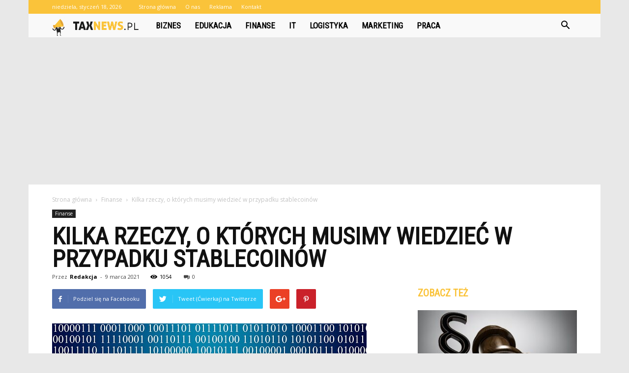

--- FILE ---
content_type: text/html; charset=UTF-8
request_url: https://www.taxnews.pl/kilka-rzeczy-o-ktorych-musimy-wiedziec-w-przypadku-stablecoinow/
body_size: 106170
content:
<!doctype html >
<!--[if IE 8]>    <html class="ie8" lang="en"> <![endif]-->
<!--[if IE 9]>    <html class="ie9" lang="en"> <![endif]-->
<!--[if gt IE 8]><!--> <html lang="pl-PL"> <!--<![endif]-->
<head>
    <title>Kilka rzeczy, o których musimy wiedzieć w przypadku stablecoinów - TaxNews.pl</title>
    <meta charset="UTF-8" />
    <meta name="viewport" content="width=device-width, initial-scale=1.0">
    <link rel="pingback" href="https://www.taxnews.pl/xmlrpc.php" />
    <meta property="og:image" content="https://www.taxnews.pl/wp-content/uploads/2021/03/blockchain-3944194_640.jpg" /><meta name="author" content="Redakcja">

<!-- This site is optimized with the Yoast SEO plugin v12.7.1 - https://yoast.com/wordpress/plugins/seo/ -->
<meta name="robots" content="max-snippet:-1, max-image-preview:large, max-video-preview:-1"/>
<link rel="canonical" href="https://www.taxnews.pl/kilka-rzeczy-o-ktorych-musimy-wiedziec-w-przypadku-stablecoinow/" />
<meta property="og:locale" content="pl_PL" />
<meta property="og:type" content="article" />
<meta property="og:title" content="Kilka rzeczy, o których musimy wiedzieć w przypadku stablecoinów - TaxNews.pl" />
<meta property="og:description" content="Stablecoiny to cyfrowe aktywa, które działają na blockchainie, tak samo, jak w przypadku kryptowalut. Z tą różnicą, że w przypadku stablecoinów mamy do czynienia z mniejszą fluktuacją cen. Głównym celem, który osiągamy za pomocą stablecoinów, jest zarządzanie aktywami poprzez śledzenie cen. W tym przypadku śledzimy cen pieniądza fiducjarnego, aby zabezpieczyć kryptowalutę w stabilnym zakresie. Najczęściej &hellip;" />
<meta property="og:url" content="https://www.taxnews.pl/kilka-rzeczy-o-ktorych-musimy-wiedziec-w-przypadku-stablecoinow/" />
<meta property="og:site_name" content="TaxNews.pl" />
<meta property="article:section" content="Finanse" />
<meta property="article:published_time" content="2021-03-09T13:35:20+00:00" />
<meta property="article:modified_time" content="2021-03-10T19:49:26+00:00" />
<meta property="og:updated_time" content="2021-03-10T19:49:26+00:00" />
<meta property="og:image" content="https://www.taxnews.pl/wp-content/uploads/2021/03/blockchain-3944194_640.jpg" />
<meta property="og:image:secure_url" content="https://www.taxnews.pl/wp-content/uploads/2021/03/blockchain-3944194_640.jpg" />
<meta property="og:image:width" content="640" />
<meta property="og:image:height" content="426" />
<meta name="twitter:card" content="summary_large_image" />
<meta name="twitter:description" content="Stablecoiny to cyfrowe aktywa, które działają na blockchainie, tak samo, jak w przypadku kryptowalut. Z tą różnicą, że w przypadku stablecoinów mamy do czynienia z mniejszą fluktuacją cen. Głównym celem, który osiągamy za pomocą stablecoinów, jest zarządzanie aktywami poprzez śledzenie cen. W tym przypadku śledzimy cen pieniądza fiducjarnego, aby zabezpieczyć kryptowalutę w stabilnym zakresie. Najczęściej [&hellip;]" />
<meta name="twitter:title" content="Kilka rzeczy, o których musimy wiedzieć w przypadku stablecoinów - TaxNews.pl" />
<meta name="twitter:image" content="https://www.taxnews.pl/wp-content/uploads/2021/03/blockchain-3944194_640.jpg" />
<script type='application/ld+json' class='yoast-schema-graph yoast-schema-graph--main'>{"@context":"https://schema.org","@graph":[{"@type":"WebSite","@id":"https://www.taxnews.pl/#website","url":"https://www.taxnews.pl/","name":"TaxNews.pl","potentialAction":{"@type":"SearchAction","target":"https://www.taxnews.pl/?s={search_term_string}","query-input":"required name=search_term_string"}},{"@type":"ImageObject","@id":"https://www.taxnews.pl/kilka-rzeczy-o-ktorych-musimy-wiedziec-w-przypadku-stablecoinow/#primaryimage","url":"https://www.taxnews.pl/wp-content/uploads/2021/03/blockchain-3944194_640.jpg","width":640,"height":426},{"@type":"WebPage","@id":"https://www.taxnews.pl/kilka-rzeczy-o-ktorych-musimy-wiedziec-w-przypadku-stablecoinow/#webpage","url":"https://www.taxnews.pl/kilka-rzeczy-o-ktorych-musimy-wiedziec-w-przypadku-stablecoinow/","inLanguage":"pl-PL","name":"Kilka rzeczy, o kt\u00f3rych musimy wiedzie\u0107 w przypadku stablecoin\u00f3w - TaxNews.pl","isPartOf":{"@id":"https://www.taxnews.pl/#website"},"primaryImageOfPage":{"@id":"https://www.taxnews.pl/kilka-rzeczy-o-ktorych-musimy-wiedziec-w-przypadku-stablecoinow/#primaryimage"},"datePublished":"2021-03-09T13:35:20+00:00","dateModified":"2021-03-10T19:49:26+00:00","author":{"@id":"https://www.taxnews.pl/#/schema/person/8a214dd2abed70a60cceb8061ca6dc43"}},{"@type":["Person"],"@id":"https://www.taxnews.pl/#/schema/person/8a214dd2abed70a60cceb8061ca6dc43","name":"Redakcja","image":{"@type":"ImageObject","@id":"https://www.taxnews.pl/#authorlogo","url":"https://secure.gravatar.com/avatar/d2cc39a2cf91aa64123fe83753cc3150?s=96&d=mm&r=g","caption":"Redakcja"},"sameAs":[]}]}</script>
<!-- / Yoast SEO plugin. -->

<link rel='dns-prefetch' href='//fonts.googleapis.com' />
<link rel='dns-prefetch' href='//s.w.org' />
<link rel="alternate" type="application/rss+xml" title="TaxNews.pl &raquo; Kanał z wpisami" href="https://www.taxnews.pl/feed/" />
<link rel="alternate" type="application/rss+xml" title="TaxNews.pl &raquo; Kanał z komentarzami" href="https://www.taxnews.pl/comments/feed/" />
<link rel="alternate" type="application/rss+xml" title="TaxNews.pl &raquo; Kilka rzeczy, o których musimy wiedzieć w przypadku stablecoinów Kanał z komentarzami" href="https://www.taxnews.pl/kilka-rzeczy-o-ktorych-musimy-wiedziec-w-przypadku-stablecoinow/feed/" />
		<script type="text/javascript">
			window._wpemojiSettings = {"baseUrl":"https:\/\/s.w.org\/images\/core\/emoji\/11\/72x72\/","ext":".png","svgUrl":"https:\/\/s.w.org\/images\/core\/emoji\/11\/svg\/","svgExt":".svg","source":{"concatemoji":"https:\/\/www.taxnews.pl\/wp-includes\/js\/wp-emoji-release.min.js?ver=4.9.26"}};
			!function(e,a,t){var n,r,o,i=a.createElement("canvas"),p=i.getContext&&i.getContext("2d");function s(e,t){var a=String.fromCharCode;p.clearRect(0,0,i.width,i.height),p.fillText(a.apply(this,e),0,0);e=i.toDataURL();return p.clearRect(0,0,i.width,i.height),p.fillText(a.apply(this,t),0,0),e===i.toDataURL()}function c(e){var t=a.createElement("script");t.src=e,t.defer=t.type="text/javascript",a.getElementsByTagName("head")[0].appendChild(t)}for(o=Array("flag","emoji"),t.supports={everything:!0,everythingExceptFlag:!0},r=0;r<o.length;r++)t.supports[o[r]]=function(e){if(!p||!p.fillText)return!1;switch(p.textBaseline="top",p.font="600 32px Arial",e){case"flag":return s([55356,56826,55356,56819],[55356,56826,8203,55356,56819])?!1:!s([55356,57332,56128,56423,56128,56418,56128,56421,56128,56430,56128,56423,56128,56447],[55356,57332,8203,56128,56423,8203,56128,56418,8203,56128,56421,8203,56128,56430,8203,56128,56423,8203,56128,56447]);case"emoji":return!s([55358,56760,9792,65039],[55358,56760,8203,9792,65039])}return!1}(o[r]),t.supports.everything=t.supports.everything&&t.supports[o[r]],"flag"!==o[r]&&(t.supports.everythingExceptFlag=t.supports.everythingExceptFlag&&t.supports[o[r]]);t.supports.everythingExceptFlag=t.supports.everythingExceptFlag&&!t.supports.flag,t.DOMReady=!1,t.readyCallback=function(){t.DOMReady=!0},t.supports.everything||(n=function(){t.readyCallback()},a.addEventListener?(a.addEventListener("DOMContentLoaded",n,!1),e.addEventListener("load",n,!1)):(e.attachEvent("onload",n),a.attachEvent("onreadystatechange",function(){"complete"===a.readyState&&t.readyCallback()})),(n=t.source||{}).concatemoji?c(n.concatemoji):n.wpemoji&&n.twemoji&&(c(n.twemoji),c(n.wpemoji)))}(window,document,window._wpemojiSettings);
		</script>
		<style type="text/css">
img.wp-smiley,
img.emoji {
	display: inline !important;
	border: none !important;
	box-shadow: none !important;
	height: 1em !important;
	width: 1em !important;
	margin: 0 .07em !important;
	vertical-align: -0.1em !important;
	background: none !important;
	padding: 0 !important;
}
</style>
<link rel='stylesheet' id='google-fonts-style-css'  href='https://fonts.googleapis.com/css?family=Roboto+Condensed%3A400%7COpen+Sans%3A300italic%2C400%2C400italic%2C600%2C600italic%2C700%7CRoboto%3A300%2C400%2C400italic%2C500%2C500italic%2C700%2C900&#038;ver=7.8.1' type='text/css' media='all' />
<link rel='stylesheet' id='js_composer_front-css'  href='https://www.taxnews.pl/wp-content/plugins/js_composer/assets/css/js_composer.min.css?ver=5.1.1' type='text/css' media='all' />
<link rel='stylesheet' id='td-theme-css'  href='https://www.taxnews.pl/wp-content/themes/Newspaper/style.css?ver=7.8.1' type='text/css' media='all' />
<link rel='stylesheet' id='td-theme-demo-style-css'  href='https://www.taxnews.pl/wp-content/themes/Newspaper/includes/demos/what/demo_style.css?ver=7.8.1' type='text/css' media='all' />
<script type='text/javascript' src='https://www.taxnews.pl/wp-includes/js/jquery/jquery.js?ver=1.12.4'></script>
<script type='text/javascript' src='https://www.taxnews.pl/wp-includes/js/jquery/jquery-migrate.min.js?ver=1.4.1'></script>
<link rel='https://api.w.org/' href='https://www.taxnews.pl/wp-json/' />
<link rel="EditURI" type="application/rsd+xml" title="RSD" href="https://www.taxnews.pl/xmlrpc.php?rsd" />
<link rel="wlwmanifest" type="application/wlwmanifest+xml" href="https://www.taxnews.pl/wp-includes/wlwmanifest.xml" /> 
<meta name="generator" content="WordPress 4.9.26" />
<link rel='shortlink' href='https://www.taxnews.pl/?p=403' />
<link rel="alternate" type="application/json+oembed" href="https://www.taxnews.pl/wp-json/oembed/1.0/embed?url=https%3A%2F%2Fwww.taxnews.pl%2Fkilka-rzeczy-o-ktorych-musimy-wiedziec-w-przypadku-stablecoinow%2F" />
<link rel="alternate" type="text/xml+oembed" href="https://www.taxnews.pl/wp-json/oembed/1.0/embed?url=https%3A%2F%2Fwww.taxnews.pl%2Fkilka-rzeczy-o-ktorych-musimy-wiedziec-w-przypadku-stablecoinow%2F&#038;format=xml" />
<!--[if lt IE 9]><script src="https://html5shim.googlecode.com/svn/trunk/html5.js"></script><![endif]-->
    <meta name="generator" content="Powered by Visual Composer - drag and drop page builder for WordPress."/>
<!--[if lte IE 9]><link rel="stylesheet" type="text/css" href="https://www.taxnews.pl/wp-content/plugins/js_composer/assets/css/vc_lte_ie9.min.css" media="screen"><![endif]-->
<!-- JS generated by theme -->

<script>
    
    

	    var tdBlocksArray = []; //here we store all the items for the current page

	    //td_block class - each ajax block uses a object of this class for requests
	    function tdBlock() {
		    this.id = '';
		    this.block_type = 1; //block type id (1-234 etc)
		    this.atts = '';
		    this.td_column_number = '';
		    this.td_current_page = 1; //
		    this.post_count = 0; //from wp
		    this.found_posts = 0; //from wp
		    this.max_num_pages = 0; //from wp
		    this.td_filter_value = ''; //current live filter value
		    this.is_ajax_running = false;
		    this.td_user_action = ''; // load more or infinite loader (used by the animation)
		    this.header_color = '';
		    this.ajax_pagination_infinite_stop = ''; //show load more at page x
	    }


        // td_js_generator - mini detector
        (function(){
            var htmlTag = document.getElementsByTagName("html")[0];

            if ( navigator.userAgent.indexOf("MSIE 10.0") > -1 ) {
                htmlTag.className += ' ie10';
            }

            if ( !!navigator.userAgent.match(/Trident.*rv\:11\./) ) {
                htmlTag.className += ' ie11';
            }

            if ( /(iPad|iPhone|iPod)/g.test(navigator.userAgent) ) {
                htmlTag.className += ' td-md-is-ios';
            }

            var user_agent = navigator.userAgent.toLowerCase();
            if ( user_agent.indexOf("android") > -1 ) {
                htmlTag.className += ' td-md-is-android';
            }

            if ( -1 !== navigator.userAgent.indexOf('Mac OS X')  ) {
                htmlTag.className += ' td-md-is-os-x';
            }

            if ( /chrom(e|ium)/.test(navigator.userAgent.toLowerCase()) ) {
               htmlTag.className += ' td-md-is-chrome';
            }

            if ( -1 !== navigator.userAgent.indexOf('Firefox') ) {
                htmlTag.className += ' td-md-is-firefox';
            }

            if ( -1 !== navigator.userAgent.indexOf('Safari') && -1 === navigator.userAgent.indexOf('Chrome') ) {
                htmlTag.className += ' td-md-is-safari';
            }

            if( -1 !== navigator.userAgent.indexOf('IEMobile') ){
                htmlTag.className += ' td-md-is-iemobile';
            }

        })();




        var tdLocalCache = {};

        ( function () {
            "use strict";

            tdLocalCache = {
                data: {},
                remove: function (resource_id) {
                    delete tdLocalCache.data[resource_id];
                },
                exist: function (resource_id) {
                    return tdLocalCache.data.hasOwnProperty(resource_id) && tdLocalCache.data[resource_id] !== null;
                },
                get: function (resource_id) {
                    return tdLocalCache.data[resource_id];
                },
                set: function (resource_id, cachedData) {
                    tdLocalCache.remove(resource_id);
                    tdLocalCache.data[resource_id] = cachedData;
                }
            };
        })();

    
    
var td_viewport_interval_list=[{"limitBottom":767,"sidebarWidth":228},{"limitBottom":1018,"sidebarWidth":300},{"limitBottom":1140,"sidebarWidth":324}];
var td_animation_stack_effect="type0";
var tds_animation_stack=true;
var td_animation_stack_specific_selectors=".entry-thumb, img";
var td_animation_stack_general_selectors=".td-animation-stack img, .td-animation-stack .entry-thumb, .post img";
var td_ajax_url="https:\/\/www.taxnews.pl\/wp-admin\/admin-ajax.php?td_theme_name=Newspaper&v=7.8.1";
var td_get_template_directory_uri="https:\/\/www.taxnews.pl\/wp-content\/themes\/Newspaper";
var tds_snap_menu="snap";
var tds_logo_on_sticky="show_header_logo";
var tds_header_style="4";
var td_please_wait="Prosz\u0119 czeka\u0107 ...";
var td_email_user_pass_incorrect="U\u017cytkownik lub has\u0142o niepoprawne!";
var td_email_user_incorrect="E-mail lub nazwa u\u017cytkownika jest niepoprawna!";
var td_email_incorrect="E-mail niepoprawny!";
var tds_more_articles_on_post_enable="";
var tds_more_articles_on_post_time_to_wait="";
var tds_more_articles_on_post_pages_distance_from_top=0;
var tds_theme_color_site_wide="#fac33a";
var tds_smart_sidebar="enabled";
var tdThemeName="Newspaper";
var td_magnific_popup_translation_tPrev="Poprzedni (Strza\u0142ka w lewo)";
var td_magnific_popup_translation_tNext="Nast\u0119pny (Strza\u0142ka w prawo)";
var td_magnific_popup_translation_tCounter="%curr% z %total%";
var td_magnific_popup_translation_ajax_tError="Zawarto\u015b\u0107 z %url% nie mo\u017ce by\u0107 za\u0142adowana.";
var td_magnific_popup_translation_image_tError="Obraz #%curr% nie mo\u017ce by\u0107 za\u0142adowany.";
var td_ad_background_click_link="";
var td_ad_background_click_target="";
</script>


<!-- Header style compiled by theme -->

<style>
    

body {
	background-color:#e8e8e8;
}
.td-header-wrap .black-menu .sf-menu > .current-menu-item > a,
    .td-header-wrap .black-menu .sf-menu > .current-menu-ancestor > a,
    .td-header-wrap .black-menu .sf-menu > .current-category-ancestor > a,
    .td-header-wrap .black-menu .sf-menu > li > a:hover,
    .td-header-wrap .black-menu .sf-menu > .sfHover > a,
    .td-header-style-12 .td-header-menu-wrap-full,
    .sf-menu > .current-menu-item > a:after,
    .sf-menu > .current-menu-ancestor > a:after,
    .sf-menu > .current-category-ancestor > a:after,
    .sf-menu > li:hover > a:after,
    .sf-menu > .sfHover > a:after,
    .td-header-style-12 .td-affix,
    .header-search-wrap .td-drop-down-search:after,
    .header-search-wrap .td-drop-down-search .btn:hover,
    input[type=submit]:hover,
    .td-read-more a,
    .td-post-category:hover,
    .td-grid-style-1.td-hover-1 .td-big-grid-post:hover .td-post-category,
    .td-grid-style-5.td-hover-1 .td-big-grid-post:hover .td-post-category,
    .td_top_authors .td-active .td-author-post-count,
    .td_top_authors .td-active .td-author-comments-count,
    .td_top_authors .td_mod_wrap:hover .td-author-post-count,
    .td_top_authors .td_mod_wrap:hover .td-author-comments-count,
    .td-404-sub-sub-title a:hover,
    .td-search-form-widget .wpb_button:hover,
    .td-rating-bar-wrap div,
    .td_category_template_3 .td-current-sub-category,
    .dropcap,
    .td_wrapper_video_playlist .td_video_controls_playlist_wrapper,
    .wpb_default,
    .wpb_default:hover,
    .td-left-smart-list:hover,
    .td-right-smart-list:hover,
    .woocommerce-checkout .woocommerce input.button:hover,
    .woocommerce-page .woocommerce a.button:hover,
    .woocommerce-account div.woocommerce .button:hover,
    #bbpress-forums button:hover,
    .bbp_widget_login .button:hover,
    .td-footer-wrapper .td-post-category,
    .td-footer-wrapper .widget_product_search input[type="submit"]:hover,
    .woocommerce .product a.button:hover,
    .woocommerce .product #respond input#submit:hover,
    .woocommerce .checkout input#place_order:hover,
    .woocommerce .woocommerce.widget .button:hover,
    .single-product .product .summary .cart .button:hover,
    .woocommerce-cart .woocommerce table.cart .button:hover,
    .woocommerce-cart .woocommerce .shipping-calculator-form .button:hover,
    .td-next-prev-wrap a:hover,
    .td-load-more-wrap a:hover,
    .td-post-small-box a:hover,
    .page-nav .current,
    .page-nav:first-child > div,
    .td_category_template_8 .td-category-header .td-category a.td-current-sub-category,
    .td_category_template_4 .td-category-siblings .td-category a:hover,
    #bbpress-forums .bbp-pagination .current,
    #bbpress-forums #bbp-single-user-details #bbp-user-navigation li.current a,
    .td-theme-slider:hover .slide-meta-cat a,
    a.vc_btn-black:hover,
    .td-trending-now-wrapper:hover .td-trending-now-title,
    .td-scroll-up,
    .td-smart-list-button:hover,
    .td-weather-information:before,
    .td-weather-week:before,
    .td_block_exchange .td-exchange-header:before,
    .td_block_big_grid_9.td-grid-style-1 .td-post-category,
    .td_block_big_grid_9.td-grid-style-5 .td-post-category,
    .td-grid-style-6.td-hover-1 .td-module-thumb:after,
    .td-pulldown-syle-2 .td-subcat-dropdown ul:after,
    .td_block_template_9 .td-block-title:after,
    .td_block_template_15 .td-block-title:before {
        background-color: #fac33a;
    }

    .global-block-template-4 .td-related-title .td-cur-simple-item:before {
        border-color: #fac33a transparent transparent transparent !important;
    }

    .woocommerce .woocommerce-message .button:hover,
    .woocommerce .woocommerce-error .button:hover,
    .woocommerce .woocommerce-info .button:hover,
    .global-block-template-4 .td-related-title .td-cur-simple-item,
    .global-block-template-3 .td-related-title .td-cur-simple-item,
    .global-block-template-9 .td-related-title:after {
        background-color: #fac33a !important;
    }

    .woocommerce .product .onsale,
    .woocommerce.widget .ui-slider .ui-slider-handle {
        background: none #fac33a;
    }

    .woocommerce.widget.widget_layered_nav_filters ul li a {
        background: none repeat scroll 0 0 #fac33a !important;
    }

    a,
    cite a:hover,
    .td_mega_menu_sub_cats .cur-sub-cat,
    .td-mega-span h3 a:hover,
    .td_mod_mega_menu:hover .entry-title a,
    .header-search-wrap .result-msg a:hover,
    .top-header-menu li a:hover,
    .top-header-menu .current-menu-item > a,
    .top-header-menu .current-menu-ancestor > a,
    .top-header-menu .current-category-ancestor > a,
    .td-social-icon-wrap > a:hover,
    .td-header-sp-top-widget .td-social-icon-wrap a:hover,
    .td-page-content blockquote p,
    .td-post-content blockquote p,
    .mce-content-body blockquote p,
    .comment-content blockquote p,
    .wpb_text_column blockquote p,
    .td_block_text_with_title blockquote p,
    .td_module_wrap:hover .entry-title a,
    .td-subcat-filter .td-subcat-list a:hover,
    .td-subcat-filter .td-subcat-dropdown a:hover,
    .td_quote_on_blocks,
    .dropcap2,
    .dropcap3,
    .td_top_authors .td-active .td-authors-name a,
    .td_top_authors .td_mod_wrap:hover .td-authors-name a,
    .td-post-next-prev-content a:hover,
    .author-box-wrap .td-author-social a:hover,
    .td-author-name a:hover,
    .td-author-url a:hover,
    .td_mod_related_posts:hover h3 > a,
    .td-post-template-11 .td-related-title .td-related-left:hover,
    .td-post-template-11 .td-related-title .td-related-right:hover,
    .td-post-template-11 .td-related-title .td-cur-simple-item,
    .td-post-template-11 .td_block_related_posts .td-next-prev-wrap a:hover,
    .comment-reply-link:hover,
    .logged-in-as a:hover,
    #cancel-comment-reply-link:hover,
    .td-search-query,
    .td-category-header .td-pulldown-category-filter-link:hover,
    .td-category-siblings .td-subcat-dropdown a:hover,
    .td-category-siblings .td-subcat-dropdown a.td-current-sub-category,
    .widget a:hover,
    .archive .widget_archive .current,
    .archive .widget_archive .current a,
    .widget_calendar tfoot a:hover,
    .woocommerce a.added_to_cart:hover,
    #bbpress-forums li.bbp-header .bbp-reply-content span a:hover,
    #bbpress-forums .bbp-forum-freshness a:hover,
    #bbpress-forums .bbp-topic-freshness a:hover,
    #bbpress-forums .bbp-forums-list li a:hover,
    #bbpress-forums .bbp-forum-title:hover,
    #bbpress-forums .bbp-topic-permalink:hover,
    #bbpress-forums .bbp-topic-started-by a:hover,
    #bbpress-forums .bbp-topic-started-in a:hover,
    #bbpress-forums .bbp-body .super-sticky li.bbp-topic-title .bbp-topic-permalink,
    #bbpress-forums .bbp-body .sticky li.bbp-topic-title .bbp-topic-permalink,
    .widget_display_replies .bbp-author-name,
    .widget_display_topics .bbp-author-name,
    .footer-text-wrap .footer-email-wrap a,
    .td-subfooter-menu li a:hover,
    .footer-social-wrap a:hover,
    a.vc_btn-black:hover,
    .td-smart-list-dropdown-wrap .td-smart-list-button:hover,
    .td_module_17 .td-read-more a:hover,
    .td_module_18 .td-read-more a:hover,
    .td_module_19 .td-post-author-name a:hover,
    .td-instagram-user a,
    .td-pulldown-syle-2 .td-subcat-dropdown:hover .td-subcat-more span,
    .td-pulldown-syle-2 .td-subcat-dropdown:hover .td-subcat-more i,
    .td-pulldown-syle-3 .td-subcat-dropdown:hover .td-subcat-more span,
    .td-pulldown-syle-3 .td-subcat-dropdown:hover .td-subcat-more i,
    .td-block-title-wrap .td-wrapper-pulldown-filter .td-pulldown-filter-display-option:hover,
    .td-block-title-wrap .td-wrapper-pulldown-filter .td-pulldown-filter-display-option:hover i,
    .td-block-title-wrap .td-wrapper-pulldown-filter .td-pulldown-filter-link:hover,
    .td-block-title-wrap .td-wrapper-pulldown-filter .td-pulldown-filter-item .td-cur-simple-item,
    .global-block-template-2 .td-related-title .td-cur-simple-item,
    .global-block-template-5 .td-related-title .td-cur-simple-item,
    .global-block-template-6 .td-related-title .td-cur-simple-item,
    .global-block-template-7 .td-related-title .td-cur-simple-item,
    .global-block-template-8 .td-related-title .td-cur-simple-item,
    .global-block-template-9 .td-related-title .td-cur-simple-item,
    .global-block-template-10 .td-related-title .td-cur-simple-item,
    .global-block-template-11 .td-related-title .td-cur-simple-item,
    .global-block-template-12 .td-related-title .td-cur-simple-item,
    .global-block-template-13 .td-related-title .td-cur-simple-item,
    .global-block-template-14 .td-related-title .td-cur-simple-item,
    .global-block-template-15 .td-related-title .td-cur-simple-item,
    .global-block-template-16 .td-related-title .td-cur-simple-item,
    .global-block-template-17 .td-related-title .td-cur-simple-item,
    .td-theme-wrap .sf-menu ul .td-menu-item > a:hover,
    .td-theme-wrap .sf-menu ul .sfHover > a,
    .td-theme-wrap .sf-menu ul .current-menu-ancestor > a,
    .td-theme-wrap .sf-menu ul .current-category-ancestor > a,
    .td-theme-wrap .sf-menu ul .current-menu-item > a {
        color: #fac33a;
    }

    a.vc_btn-black.vc_btn_square_outlined:hover,
    a.vc_btn-black.vc_btn_outlined:hover,
    .td-mega-menu-page .wpb_content_element ul li a:hover,
     .td-theme-wrap .td-aj-search-results .td_module_wrap:hover .entry-title a,
    .td-theme-wrap .header-search-wrap .result-msg a:hover {
        color: #fac33a !important;
    }

    .td-next-prev-wrap a:hover,
    .td-load-more-wrap a:hover,
    .td-post-small-box a:hover,
    .page-nav .current,
    .page-nav:first-child > div,
    .td_category_template_8 .td-category-header .td-category a.td-current-sub-category,
    .td_category_template_4 .td-category-siblings .td-category a:hover,
    #bbpress-forums .bbp-pagination .current,
    .post .td_quote_box,
    .page .td_quote_box,
    a.vc_btn-black:hover,
    .td_block_template_5 .td-block-title > * {
        border-color: #fac33a;
    }

    .td_wrapper_video_playlist .td_video_currently_playing:after {
        border-color: #fac33a !important;
    }

    .header-search-wrap .td-drop-down-search:before {
        border-color: transparent transparent #fac33a transparent;
    }

    .block-title > span,
    .block-title > a,
    .block-title > label,
    .widgettitle,
    .widgettitle:after,
    .td-trending-now-title,
    .td-trending-now-wrapper:hover .td-trending-now-title,
    .wpb_tabs li.ui-tabs-active a,
    .wpb_tabs li:hover a,
    .vc_tta-container .vc_tta-color-grey.vc_tta-tabs-position-top.vc_tta-style-classic .vc_tta-tabs-container .vc_tta-tab.vc_active > a,
    .vc_tta-container .vc_tta-color-grey.vc_tta-tabs-position-top.vc_tta-style-classic .vc_tta-tabs-container .vc_tta-tab:hover > a,
    .td_block_template_1 .td-related-title .td-cur-simple-item,
    .woocommerce .product .products h2,
    .td-subcat-filter .td-subcat-dropdown:hover .td-subcat-more {
    	background-color: #fac33a;
    }

    .woocommerce div.product .woocommerce-tabs ul.tabs li.active {
    	background-color: #fac33a !important;
    }

    .block-title,
    .td_block_template_1 .td-related-title,
    .wpb_tabs .wpb_tabs_nav,
    .vc_tta-container .vc_tta-color-grey.vc_tta-tabs-position-top.vc_tta-style-classic .vc_tta-tabs-container,
    .woocommerce div.product .woocommerce-tabs ul.tabs:before {
        border-color: #fac33a;
    }
    .td_block_wrap .td-subcat-item a.td-cur-simple-item {
	    color: #fac33a;
	}


    
    .td-grid-style-4 .entry-title
    {
        background-color: rgba(250, 195, 58, 0.7);
    }

    
    .td-theme-wrap .block-title > span,
    .td-theme-wrap .block-title > span > a,
    .td-theme-wrap .widget_rss .block-title .rsswidget,
    .td-theme-wrap .block-title > a,
    .widgettitle,
    .widgettitle > a,
    .td-trending-now-title,
    .wpb_tabs li.ui-tabs-active a,
    .wpb_tabs li:hover a,
    .vc_tta-container .vc_tta-color-grey.vc_tta-tabs-position-top.vc_tta-style-classic .vc_tta-tabs-container .vc_tta-tab.vc_active > a,
    .vc_tta-container .vc_tta-color-grey.vc_tta-tabs-position-top.vc_tta-style-classic .vc_tta-tabs-container .vc_tta-tab:hover > a,
    .td-related-title .td-cur-simple-item,
    .woocommerce div.product .woocommerce-tabs ul.tabs li.active,
    .woocommerce .product .products h2,
    .td-theme-wrap .td_block_template_2 .td-block-title > *,
    .td-theme-wrap .td_block_template_3 .td-block-title > *,
    .td-theme-wrap .td_block_template_4 .td-block-title > *,
    .td-theme-wrap .td_block_template_5 .td-block-title > *,
    .td-theme-wrap .td_block_template_6 .td-block-title > *,
    .td-theme-wrap .td_block_template_6 .td-block-title:before,
    .td-theme-wrap .td_block_template_7 .td-block-title > *,
    .td-theme-wrap .td_block_template_8 .td-block-title > *,
    .td-theme-wrap .td_block_template_9 .td-block-title > *,
    .td-theme-wrap .td_block_template_10 .td-block-title > *,
    .td-theme-wrap .td_block_template_11 .td-block-title > *,
    .td-theme-wrap .td_block_template_12 .td-block-title > *,
    .td-theme-wrap .td_block_template_13 .td-block-title > span,
    .td-theme-wrap .td_block_template_13 .td-block-title > a,
    .td-theme-wrap .td_block_template_14 .td-block-title > *,
    .td-theme-wrap .td_block_template_14 .td-block-title-wrap .td-wrapper-pulldown-filter .td-pulldown-filter-display-option,
    .td-theme-wrap .td_block_template_14 .td-block-title-wrap .td-wrapper-pulldown-filter .td-pulldown-filter-display-option i,
    .td-theme-wrap .td_block_template_14 .td-block-title-wrap .td-wrapper-pulldown-filter .td-pulldown-filter-display-option:hover,
    .td-theme-wrap .td_block_template_14 .td-block-title-wrap .td-wrapper-pulldown-filter .td-pulldown-filter-display-option:hover i,
    .td-theme-wrap .td_block_template_15 .td-block-title > *,
    .td-theme-wrap .td_block_template_15 .td-block-title-wrap .td-wrapper-pulldown-filter,
    .td-theme-wrap .td_block_template_15 .td-block-title-wrap .td-wrapper-pulldown-filter i,
    .td-theme-wrap .td_block_template_16 .td-block-title > *,
    .td-theme-wrap .td_block_template_17 .td-block-title > * {
    	color: #fac33a;
    }


    
    .td-header-wrap .td-header-top-menu-full,
    .td-header-wrap .top-header-menu .sub-menu {
        background-color: #fac33a;
    }
    .td-header-style-8 .td-header-top-menu-full {
        background-color: transparent;
    }
    .td-header-style-8 .td-header-top-menu-full .td-header-top-menu {
        background-color: #fac33a;
        padding-left: 15px;
        padding-right: 15px;
    }

    .td-header-wrap .td-header-top-menu-full .td-header-top-menu,
    .td-header-wrap .td-header-top-menu-full {
        border-bottom: none;
    }


    
    .td-header-top-menu,
    .td-header-top-menu a,
    .td-header-wrap .td-header-top-menu-full .td-header-top-menu,
    .td-header-wrap .td-header-top-menu-full a,
    .td-header-style-8 .td-header-top-menu,
    .td-header-style-8 .td-header-top-menu a {
        color: #ffffff;
    }

    
    .top-header-menu .current-menu-item > a,
    .top-header-menu .current-menu-ancestor > a,
    .top-header-menu .current-category-ancestor > a,
    .top-header-menu li a:hover {
        color: #000000;
    }

    
    .td-header-wrap .td-header-sp-top-widget .td-icon-font {
        color: #ffffff;
    }

    
    .td-header-wrap .td-header-menu-wrap-full,
    .sf-menu > .current-menu-ancestor > a,
    .sf-menu > .current-category-ancestor > a,
    .td-header-menu-wrap.td-affix,
    .td-header-style-3 .td-header-main-menu,
    .td-header-style-3 .td-affix .td-header-main-menu,
    .td-header-style-4 .td-header-main-menu,
    .td-header-style-4 .td-affix .td-header-main-menu,
    .td-header-style-8 .td-header-menu-wrap.td-affix,
    .td-header-style-8 .td-header-top-menu-full {
		background-color: #f9f9f9;
    }


    .td-boxed-layout .td-header-style-3 .td-header-menu-wrap,
    .td-boxed-layout .td-header-style-4 .td-header-menu-wrap,
    .td-header-style-3 .td_stretch_content .td-header-menu-wrap,
    .td-header-style-4 .td_stretch_content .td-header-menu-wrap {
    	background-color: #f9f9f9 !important;
    }


    @media (min-width: 1019px) {
        .td-header-style-1 .td-header-sp-recs,
        .td-header-style-1 .td-header-sp-logo {
            margin-bottom: 28px;
        }
    }

    @media (min-width: 768px) and (max-width: 1018px) {
        .td-header-style-1 .td-header-sp-recs,
        .td-header-style-1 .td-header-sp-logo {
            margin-bottom: 14px;
        }
    }

    .td-header-style-7 .td-header-top-menu {
        border-bottom: none;
    }


    
    .sf-menu > .current-menu-item > a:after,
    .sf-menu > .current-menu-ancestor > a:after,
    .sf-menu > .current-category-ancestor > a:after,
    .sf-menu > li:hover > a:after,
    .sf-menu > .sfHover > a:after,
    .td_block_mega_menu .td-next-prev-wrap a:hover,
    .td-mega-span .td-post-category:hover,
    .td-header-wrap .black-menu .sf-menu > li > a:hover,
    .td-header-wrap .black-menu .sf-menu > .current-menu-ancestor > a,
    .td-header-wrap .black-menu .sf-menu > .sfHover > a,
    .header-search-wrap .td-drop-down-search:after,
    .header-search-wrap .td-drop-down-search .btn:hover,
    .td-header-wrap .black-menu .sf-menu > .current-menu-item > a,
    .td-header-wrap .black-menu .sf-menu > .current-menu-ancestor > a,
    .td-header-wrap .black-menu .sf-menu > .current-category-ancestor > a {
        background-color: #fac33a;
    }


    .td_block_mega_menu .td-next-prev-wrap a:hover {
        border-color: #fac33a;
    }

    .header-search-wrap .td-drop-down-search:before {
        border-color: transparent transparent #fac33a transparent;
    }

    .td_mega_menu_sub_cats .cur-sub-cat,
    .td_mod_mega_menu:hover .entry-title a,
    .td-theme-wrap .sf-menu ul .td-menu-item > a:hover,
    .td-theme-wrap .sf-menu ul .sfHover > a,
    .td-theme-wrap .sf-menu ul .current-menu-ancestor > a,
    .td-theme-wrap .sf-menu ul .current-category-ancestor > a,
    .td-theme-wrap .sf-menu ul .current-menu-item > a {
        color: #fac33a;
    }


    
    .td-header-wrap .td-header-menu-wrap .sf-menu > li > a,
    .td-header-wrap .header-search-wrap .td-icon-search {
        color: #000000;
    }

    
    @media (max-width: 767px) {
        body .td-header-wrap .td-header-main-menu {
            background-color: #000000 !important;
        }
    }


    
    .td-menu-background:before,
    .td-search-background:before {
        background: #3a112e;
        background: -moz-linear-gradient(top, #3a112e 0%, #e2285a 100%);
        background: -webkit-gradient(left top, left bottom, color-stop(0%, #3a112e), color-stop(100%, #e2285a));
        background: -webkit-linear-gradient(top, #3a112e 0%, #e2285a 100%);
        background: -o-linear-gradient(top, #3a112e 0%, @mobileu_gradient_two_mob 100%);
        background: -ms-linear-gradient(top, #3a112e 0%, #e2285a 100%);
        background: linear-gradient(to bottom, #3a112e 0%, #e2285a 100%);
        filter: progid:DXImageTransform.Microsoft.gradient( startColorstr='#3a112e', endColorstr='#e2285a', GradientType=0 );
    }

    
    .td-footer-wrapper,
    .td-footer-wrapper .td_block_template_7 .td-block-title > *,
    .td-footer-wrapper .td_block_template_17 .td-block-title,
    .td-footer-wrapper .td-block-title-wrap .td-wrapper-pulldown-filter {
        background-color: #f9f9f9;
    }

    
    .td-footer-wrapper,
    .td-footer-wrapper a,
    .td-footer-wrapper .block-title a,
    .td-footer-wrapper .block-title span,
    .td-footer-wrapper .block-title label,
    .td-footer-wrapper .td-excerpt,
    .td-footer-wrapper .td-post-author-name span,
    .td-footer-wrapper .td-post-date,
    .td-footer-wrapper .td-social-style3 .td_social_type a,
    .td-footer-wrapper .td-social-style3,
    .td-footer-wrapper .td-social-style4 .td_social_type a,
    .td-footer-wrapper .td-social-style4,
    .td-footer-wrapper .td-social-style9,
    .td-footer-wrapper .td-social-style10,
    .td-footer-wrapper .td-social-style2 .td_social_type a,
    .td-footer-wrapper .td-social-style8 .td_social_type a,
    .td-footer-wrapper .td-social-style2 .td_social_type,
    .td-footer-wrapper .td-social-style8 .td_social_type,
    .td-footer-template-13 .td-social-name,
    .td-footer-wrapper .td_block_template_7 .td-block-title > * {
        color: #000000;
    }

    .td-footer-wrapper .widget_calendar th,
    .td-footer-wrapper .widget_calendar td,
    .td-footer-wrapper .td-social-style2 .td_social_type .td-social-box,
    .td-footer-wrapper .td-social-style8 .td_social_type .td-social-box,
    .td-social-style-2 .td-icon-font:after {
        border-color: #000000;
    }

    .td-footer-wrapper .td-module-comments a,
    .td-footer-wrapper .td-post-category,
    .td-footer-wrapper .td-slide-meta .td-post-author-name span,
    .td-footer-wrapper .td-slide-meta .td-post-date {
        color: #fff;
    }

    
    .td-footer-bottom-full .td-container::before {
        background-color: rgba(0, 0, 0, 0.1);
    }

    
	.td-footer-wrapper .block-title > span,
    .td-footer-wrapper .block-title > a,
    .td-footer-wrapper .widgettitle,
    .td-theme-wrap .td-footer-wrapper .td-container .td-block-title > *,
    .td-theme-wrap .td-footer-wrapper .td_block_template_6 .td-block-title:before {
    	color: #000000;
    }

    
    .td-footer-wrapper .footer-social-wrap .td-icon-font {
        color: #000000;
    }

    
    .td-sub-footer-container {
        background-color: #fac33a;
    }

    
    .td-sub-footer-container,
    .td-subfooter-menu li a {
        color: #ffffff;
    }

    
    .td-subfooter-menu li a:hover {
        color: #000000;
    }


    
    ul.sf-menu > .td-menu-item > a {
        font-family:"Roboto Condensed";
	font-size:17px;
	
    }
    
    .sf-menu ul .td-menu-item a {
        font-family:"Roboto Condensed";
	font-size:15px;
	line-height:18px;
	font-weight:bold;
	text-transform:uppercase;
	
    }
	
    .td_mod_mega_menu .item-details a {
        font-family:"Roboto Condensed";
	font-size:19px;
	line-height:21px;
	font-weight:bold;
	text-transform:uppercase;
	
    }
    
    .td_mega_menu_sub_cats .block-mega-child-cats a {
        font-family:"Roboto Condensed";
	font-size:15px;
	line-height:18px;
	font-weight:bold;
	text-transform:uppercase;
	
    }
    
    .td-mobile-content .td-mobile-main-menu > li > a {
        font-weight:bold;
	text-transform:uppercase;
	
    }
    
    .td-mobile-content .sub-menu a {
        font-weight:bold;
	text-transform:uppercase;
	
    }



	
    .block-title > span,
    .block-title > a,
    .widgettitle,
    .td-trending-now-title,
    .wpb_tabs li a,
    .vc_tta-container .vc_tta-color-grey.vc_tta-tabs-position-top.vc_tta-style-classic .vc_tta-tabs-container .vc_tta-tab > a,
    .td-theme-wrap .td-related-title a,
    .woocommerce div.product .woocommerce-tabs ul.tabs li a,
    .woocommerce .product .products h2,
    .td-theme-wrap .td-block-title {
        font-family:"Roboto Condensed";
	font-size:20px;
	font-weight:bold;
	text-transform:uppercase;
	
    }
    
    .td-big-grid-meta .td-post-category,
    .td_module_wrap .td-post-category,
    .td-module-image .td-post-category {
        font-family:"Roboto Condensed";
	font-size:18px;
	font-weight:bold;
	text-transform:uppercase;
	
    }
    
    .td-excerpt {
        font-family:"Roboto Condensed";
	
    }


	
	.td_module_wrap .td-module-title {
		font-family:"Roboto Condensed";
	
	}
     
    .td_module_3 .td-module-title {
    	font-size:26px;
	line-height:26px;
	font-weight:bold;
	text-transform:uppercase;
	
    }
    
    .td_module_6 .td-module-title {
    	font-size:16px;
	line-height:16px;
	font-weight:bold;
	text-transform:uppercase;
	
    }
    
    .td_module_11 .td-module-title {
    	font-size:36px;
	line-height:36px;
	font-weight:bold;
	text-transform:uppercase;
	
    }
    
    .td_module_18 .td-module-title {
    	font-size:50px;
	line-height:50px;
	font-weight:bold;
	text-transform:uppercase;
	
    }
    
    .td_block_trending_now .entry-title a {
    	font-family:"Roboto Condensed";
	font-size:14px;
	font-weight:bold;
	text-transform:uppercase;
	
    }
    
    .td-big-grid-post.td-big-thumb .td-big-grid-meta,
    .td-big-thumb .td-big-grid-meta .entry-title {
        font-family:"Roboto Condensed";
	font-size:42px;
	line-height:42px;
	font-weight:bold;
	text-transform:uppercase;
	
    }
    
	#td-mobile-nav,
	#td-mobile-nav .wpb_button,
	.td-search-wrap-mob {
		font-family:"Roboto Condensed";
	
	}


	
	.post .td-post-header .entry-title {
		font-family:"Roboto Condensed";
	
	}
    
    .td-post-template-default .td-post-header .entry-title {
        font-weight:bold;
	text-transform:uppercase;
	
    }
    
    .td-post-template-1 .td-post-header .entry-title {
        font-weight:bold;
	text-transform:uppercase;
	
    }
    
    .td-post-template-2 .td-post-header .entry-title {
        font-size:48px;
	line-height:46px;
	font-weight:bold;
	text-transform:uppercase;
	
    }
    
    .td-post-template-3 .td-post-header .entry-title {
        font-weight:bold;
	text-transform:uppercase;
	
    }
    
    .td-post-template-4 .td-post-header .entry-title {
        font-weight:bold;
	text-transform:uppercase;
	
    }
    
    .td-post-template-5 .td-post-header .entry-title {
        font-weight:bold;
	text-transform:uppercase;
	
    }
    
    .td-post-template-6 .td-post-header .entry-title {
        font-weight:bold;
	text-transform:uppercase;
	
    }
    
    .td-post-template-7 .td-post-header .entry-title {
        font-weight:bold;
	text-transform:uppercase;
	
    }
    
    .td-post-template-8 .td-post-header .entry-title {
        font-weight:bold;
	text-transform:uppercase;
	
    }
    
    .td-post-template-9 .td-post-header .entry-title {
        font-weight:bold;
	text-transform:uppercase;
	
    }
    
    .td-post-template-10 .td-post-header .entry-title {
        font-weight:bold;
	text-transform:uppercase;
	
    }
    
    .td-post-template-11 .td-post-header .entry-title {
        font-weight:bold;
	text-transform:uppercase;
	
    }
    
    .td-post-template-12 .td-post-header .entry-title {
        font-weight:bold;
	text-transform:uppercase;
	
    }
    
    .td-post-template-13 .td-post-header .entry-title {
        font-weight:bold;
	text-transform:uppercase;
	
    }





	
    .post .td-post-next-prev-content a {
        font-family:"Roboto Condensed";
	font-size:16px;
	font-weight:bold;
	text-transform:uppercase;
	
    }
    
    .post .author-box-wrap .td-author-name a {
        font-family:"Roboto Condensed";
	font-weight:bold;
	text-transform:uppercase;
	
    }
    
    .td_block_related_posts .entry-title a {
        font-family:"Roboto Condensed";
	font-size:16px;
	font-weight:bold;
	text-transform:uppercase;
	
    }
    
    .widget_archive a,
    .widget_calendar,
    .widget_categories a,
    .widget_nav_menu a,
    .widget_meta a,
    .widget_pages a,
    .widget_recent_comments a,
    .widget_recent_entries a,
    .widget_text .textwidget,
    .widget_tag_cloud a,
    .widget_search input,
    .woocommerce .product-categories a,
    .widget_display_forums a,
    .widget_display_replies a,
    .widget_display_topics a,
    .widget_display_views a,
    .widget_display_stats {
    	font-family:"Roboto Condensed";
	font-weight:bold;
	text-transform:uppercase;
	
    }



/* Style generated by theme for demo: what */

.td-what .td_module_3 .td-module-image .td-post-category,
    	.td-what .td_module_11 .td-post-category,
    	.td-what .td_module_18 .td-post-category,
    	.td-what .td_module_18 .td-post-category:hover,
    	.td-what .td-related-title .td-cur-simple-item:hover,
    	.td-what .td_block_template_1 .td-related-title a:hover,
    	.td-what .td_block_template_1 .td-related-title .td-cur-simple-item {
			color: #fac33a;
		}

		
		.td-what .td-header-style-6 .black-menu .sf-menu > li > a:hover,
	    .td-what .td-header-style-6 .black-menu .sf-menu > .sfHover > a,
	    .td-what .td-header-style-6 .black-menu .sf-menu > .current-menu-item > a,
	    .td-what .td-header-style-6 .black-menu .sf-menu > .current-menu-ancestor > a,
	    .td-what .td-header-style-6 .black-menu .sf-menu > .current-category-ancestor > a {
	    	color: #fac33a;
	    }
</style>

<script>
  (function(i,s,o,g,r,a,m){i['GoogleAnalyticsObject']=r;i[r]=i[r]||function(){
  (i[r].q=i[r].q||[]).push(arguments)},i[r].l=1*new Date();a=s.createElement(o),
  m=s.getElementsByTagName(o)[0];a.async=1;a.src=g;m.parentNode.insertBefore(a,m)
  })(window,document,'script','https://www.google-analytics.com/analytics.js','ga');

  ga('create', 'UA-155122096-10', 'auto');
  ga('send', 'pageview');

</script><noscript><style type="text/css"> .wpb_animate_when_almost_visible { opacity: 1; }</style></noscript>    <script async src="https://pagead2.googlesyndication.com/pagead/js/adsbygoogle.js?client=ca-pub-8625692594371015"
     crossorigin="anonymous"></script>
</head>

<body class="post-template-default single single-post postid-403 single-format-standard kilka-rzeczy-o-ktorych-musimy-wiedziec-w-przypadku-stablecoinow global-block-template-1 td-what single_template_2 wpb-js-composer js-comp-ver-5.1.1 vc_responsive td-animation-stack-type0 td-boxed-layout" itemscope="itemscope" itemtype="https://schema.org/WebPage">

        <div class="td-scroll-up"><i class="td-icon-menu-up"></i></div>
    
    <div class="td-menu-background"></div>
<div id="td-mobile-nav">
    <div class="td-mobile-container">
        <!-- mobile menu top section -->
        <div class="td-menu-socials-wrap">
            <!-- socials -->
            <div class="td-menu-socials">
                            </div>
            <!-- close button -->
            <div class="td-mobile-close">
                <a href="#"><i class="td-icon-close-mobile"></i></a>
            </div>
        </div>

        <!-- login section -->
        
        <!-- menu section -->
        <div class="td-mobile-content">
            <div class="menu-menu-container"><ul id="menu-menu" class="td-mobile-main-menu"><li id="menu-item-35" class="menu-item menu-item-type-taxonomy menu-item-object-category menu-item-first menu-item-35"><a href="https://www.taxnews.pl/category/biznes/">Biznes</a></li>
<li id="menu-item-36" class="menu-item menu-item-type-taxonomy menu-item-object-category menu-item-36"><a href="https://www.taxnews.pl/category/edukacja/">Edukacja</a></li>
<li id="menu-item-37" class="menu-item menu-item-type-taxonomy menu-item-object-category current-post-ancestor current-menu-parent current-post-parent menu-item-37"><a href="https://www.taxnews.pl/category/finanse/">Finanse</a></li>
<li id="menu-item-38" class="menu-item menu-item-type-taxonomy menu-item-object-category menu-item-38"><a href="https://www.taxnews.pl/category/it/">IT</a></li>
<li id="menu-item-39" class="menu-item menu-item-type-taxonomy menu-item-object-category menu-item-39"><a href="https://www.taxnews.pl/category/logistyka/">Logistyka</a></li>
<li id="menu-item-40" class="menu-item menu-item-type-taxonomy menu-item-object-category menu-item-40"><a href="https://www.taxnews.pl/category/marketing/">Marketing</a></li>
<li id="menu-item-41" class="menu-item menu-item-type-taxonomy menu-item-object-category menu-item-41"><a href="https://www.taxnews.pl/category/praca/">Praca</a></li>
</ul></div>        </div>
    </div>

    <!-- register/login section -->
    </div>    <div class="td-search-background"></div>
<div class="td-search-wrap-mob">
	<div class="td-drop-down-search" aria-labelledby="td-header-search-button">
		<form method="get" class="td-search-form" action="https://www.taxnews.pl/">
			<!-- close button -->
			<div class="td-search-close">
				<a href="#"><i class="td-icon-close-mobile"></i></a>
			</div>
			<div role="search" class="td-search-input">
				<span>Wyszukiwanie</span>
				<input id="td-header-search-mob" type="text" value="" name="s" autocomplete="off" />
			</div>
		</form>
		<div id="td-aj-search-mob"></div>
	</div>
</div>    
    
    <div id="td-outer-wrap" class="td-theme-wrap">
    
        <!--
Header style 4
-->

<div class="td-header-wrap td-header-style-4">

    <div class="td-header-top-menu-full td-container-wrap ">
        <div class="td-container td-header-row td-header-top-menu">
            
    <div class="top-bar-style-1">
        
<div class="td-header-sp-top-menu">


	        <div class="td_data_time">
            <div >

                niedziela, styczeń 18, 2026
            </div>
        </div>
    <div class="menu-top-container"><ul id="menu-top" class="top-header-menu"><li id="menu-item-31" class="menu-item menu-item-type-post_type menu-item-object-page menu-item-home menu-item-first td-menu-item td-normal-menu menu-item-31"><a href="https://www.taxnews.pl/">Strona główna</a></li>
<li id="menu-item-34" class="menu-item menu-item-type-post_type menu-item-object-page td-menu-item td-normal-menu menu-item-34"><a href="https://www.taxnews.pl/o-nas/">O nas</a></li>
<li id="menu-item-33" class="menu-item menu-item-type-post_type menu-item-object-page td-menu-item td-normal-menu menu-item-33"><a href="https://www.taxnews.pl/reklama/">Reklama</a></li>
<li id="menu-item-32" class="menu-item menu-item-type-post_type menu-item-object-page td-menu-item td-normal-menu menu-item-32"><a href="https://www.taxnews.pl/kontakt/">Kontakt</a></li>
</ul></div></div>
        <div class="td-header-sp-top-widget">
    </div>
    </div>

<!-- LOGIN MODAL -->
        </div>
    </div>

    <div class="td-banner-wrap-full td-container-wrap ">
        <div class="td-header-container td-header-row td-header-header">
            <div class="td-header-sp-recs">
                <div class="td-header-rec-wrap">
    
</div>            </div>
        </div>
    </div>

    <div class="td-header-menu-wrap-full td-container-wrap ">
        <div class="td-header-menu-wrap">
            <div class="td-container td-header-row td-header-main-menu black-menu">
                <div id="td-header-menu" role="navigation">
    <div id="td-top-mobile-toggle"><a href="#"><i class="td-icon-font td-icon-mobile"></i></a></div>
    <div class="td-main-menu-logo td-logo-in-menu">
                    <a class="td-main-logo" href="https://www.taxnews.pl/">
                <img src="https://www.taxnews.pl/wp-content/uploads/2020/03/taxnewspl.png" alt="taxnews" title="taxnews"/>
                <span class="td-visual-hidden">TaxNews.pl</span>
            </a>
            </div>
    <div class="menu-menu-container"><ul id="menu-menu-1" class="sf-menu"><li class="menu-item menu-item-type-taxonomy menu-item-object-category menu-item-first td-menu-item td-normal-menu menu-item-35"><a href="https://www.taxnews.pl/category/biznes/">Biznes</a></li>
<li class="menu-item menu-item-type-taxonomy menu-item-object-category td-menu-item td-normal-menu menu-item-36"><a href="https://www.taxnews.pl/category/edukacja/">Edukacja</a></li>
<li class="menu-item menu-item-type-taxonomy menu-item-object-category current-post-ancestor current-menu-parent current-post-parent td-menu-item td-normal-menu menu-item-37"><a href="https://www.taxnews.pl/category/finanse/">Finanse</a></li>
<li class="menu-item menu-item-type-taxonomy menu-item-object-category td-menu-item td-normal-menu menu-item-38"><a href="https://www.taxnews.pl/category/it/">IT</a></li>
<li class="menu-item menu-item-type-taxonomy menu-item-object-category td-menu-item td-normal-menu menu-item-39"><a href="https://www.taxnews.pl/category/logistyka/">Logistyka</a></li>
<li class="menu-item menu-item-type-taxonomy menu-item-object-category td-menu-item td-normal-menu menu-item-40"><a href="https://www.taxnews.pl/category/marketing/">Marketing</a></li>
<li class="menu-item menu-item-type-taxonomy menu-item-object-category td-menu-item td-normal-menu menu-item-41"><a href="https://www.taxnews.pl/category/praca/">Praca</a></li>
</ul></div></div>


<div class="td-search-wrapper">
    <div id="td-top-search">
        <!-- Search -->
        <div class="header-search-wrap">
            <div class="dropdown header-search">
                <a id="td-header-search-button" href="#" role="button" class="dropdown-toggle " data-toggle="dropdown"><i class="td-icon-search"></i></a>
                <a id="td-header-search-button-mob" href="#" role="button" class="dropdown-toggle " data-toggle="dropdown"><i class="td-icon-search"></i></a>
            </div>
        </div>
    </div>
</div>

<div class="header-search-wrap">
	<div class="dropdown header-search">
		<div class="td-drop-down-search" aria-labelledby="td-header-search-button">
			<form method="get" class="td-search-form" action="https://www.taxnews.pl/">
				<div role="search" class="td-head-form-search-wrap">
					<input id="td-header-search" type="text" value="" name="s" autocomplete="off" /><input class="wpb_button wpb_btn-inverse btn" type="submit" id="td-header-search-top" value="Wyszukiwanie" />
				</div>
			</form>
			<div id="td-aj-search"></div>
		</div>
	</div>
</div>            </div>
        </div>
    </div>

</div><div class="td-main-content-wrap td-container-wrap">

    <div class="td-container td-post-template-2">
        <article id="post-403" class="post-403 post type-post status-publish format-standard has-post-thumbnail hentry category-finanse" itemscope itemtype="https://schema.org/Article">
            <div class="td-pb-row">
                <div class="td-pb-span12">
                    <div class="td-post-header">
                        <div class="td-crumb-container"><div class="entry-crumbs" itemscope itemtype="http://schema.org/BreadcrumbList"><span class="td-bred-first"><a href="https://www.taxnews.pl/">Strona główna</a></span> <i class="td-icon-right td-bread-sep"></i> <span itemscope itemprop="itemListElement" itemtype="http://schema.org/ListItem">
                               <a title="Zobacz wszystkie wiadomości Finanse" class="entry-crumb" itemscope itemprop="item" itemtype="http://schema.org/Thing" href="https://www.taxnews.pl/category/finanse/">
                                  <span itemprop="name">Finanse</span>    </a>    <meta itemprop="position" content = "1"></span> <i class="td-icon-right td-bread-sep td-bred-no-url-last"></i> <span class="td-bred-no-url-last">Kilka rzeczy, o których musimy wiedzieć w przypadku stablecoinów</span></div></div>

                        <ul class="td-category"><li class="entry-category"><a  href="https://www.taxnews.pl/category/finanse/">Finanse</a></li></ul>
                        <header class="td-post-title">
                            <h1 class="entry-title">Kilka rzeczy, o których musimy wiedzieć w przypadku stablecoinów</h1>

                            

                            <div class="td-module-meta-info">
                                <div class="td-post-author-name"><div class="td-author-by">Przez</div> <a href="https://www.taxnews.pl/author/rafalmat/">Redakcja</a><div class="td-author-line"> - </div> </div>                                <span class="td-post-date"><time class="entry-date updated td-module-date" datetime="2021-03-09T14:35:20+00:00" >9 marca 2021</time></span>                                <div class="td-post-views"><i class="td-icon-views"></i><span class="td-nr-views-403">1054</span></div>                                <div class="td-post-comments"><a href="https://www.taxnews.pl/kilka-rzeczy-o-ktorych-musimy-wiedziec-w-przypadku-stablecoinow/#respond"><i class="td-icon-comments"></i>0</a></div>                            </div>

                        </header>
                    </div>
                </div>
            </div> <!-- /.td-pb-row -->

            <div class="td-pb-row">
                                            <div class="td-pb-span8 td-main-content" role="main">
                                <div class="td-ss-main-content">
                                    
        <div class="td-post-sharing td-post-sharing-top ">
				<div class="td-default-sharing">
		            <a class="td-social-sharing-buttons td-social-facebook" href="https://www.facebook.com/sharer.php?u=https%3A%2F%2Fwww.taxnews.pl%2Fkilka-rzeczy-o-ktorych-musimy-wiedziec-w-przypadku-stablecoinow%2F" onclick="window.open(this.href, 'mywin','left=50,top=50,width=600,height=350,toolbar=0'); return false;"><i class="td-icon-facebook"></i><div class="td-social-but-text">Podziel się na Facebooku</div></a>
		            <a class="td-social-sharing-buttons td-social-twitter" href="https://twitter.com/intent/tweet?text=Kilka+rzeczy%2C+o+kt%C3%B3rych+musimy+wiedzie%C4%87+w+przypadku+stablecoin%C3%B3w&url=https%3A%2F%2Fwww.taxnews.pl%2Fkilka-rzeczy-o-ktorych-musimy-wiedziec-w-przypadku-stablecoinow%2F&via=TaxNews.pl"  ><i class="td-icon-twitter"></i><div class="td-social-but-text">Tweet (Ćwierkaj) na Twitterze</div></a>
		            <a class="td-social-sharing-buttons td-social-google" href="https://plus.google.com/share?url=https://www.taxnews.pl/kilka-rzeczy-o-ktorych-musimy-wiedziec-w-przypadku-stablecoinow/" onclick="window.open(this.href, 'mywin','left=50,top=50,width=600,height=350,toolbar=0'); return false;"><i class="td-icon-googleplus"></i></a>
		            <a class="td-social-sharing-buttons td-social-pinterest" href="https://pinterest.com/pin/create/button/?url=https://www.taxnews.pl/kilka-rzeczy-o-ktorych-musimy-wiedziec-w-przypadku-stablecoinow/&amp;media=https://www.taxnews.pl/wp-content/uploads/2021/03/blockchain-3944194_640.jpg&description=Kilka+rzeczy%2C+o+kt%C3%B3rych+musimy+wiedzie%C4%87+w+przypadku+stablecoin%C3%B3w" onclick="window.open(this.href, 'mywin','left=50,top=50,width=600,height=350,toolbar=0'); return false;"><i class="td-icon-pinterest"></i></a>
		            <a class="td-social-sharing-buttons td-social-whatsapp" href="whatsapp://send?text=Kilka+rzeczy%2C+o+kt%C3%B3rych+musimy+wiedzie%C4%87+w+przypadku+stablecoin%C3%B3w%20-%20https%3A%2F%2Fwww.taxnews.pl%2Fkilka-rzeczy-o-ktorych-musimy-wiedziec-w-przypadku-stablecoinow%2F" ><i class="td-icon-whatsapp"></i></a>
	            </div></div>

        <div class="td-post-content">
            <div class="td-post-featured-image"><figure><a href="https://www.taxnews.pl/wp-content/uploads/2021/03/blockchain-3944194_640.jpg" data-caption="Fot.Pixabay"><img width="640" height="426" class="entry-thumb td-modal-image" src="https://www.taxnews.pl/wp-content/uploads/2021/03/blockchain-3944194_640.jpg" srcset="https://www.taxnews.pl/wp-content/uploads/2021/03/blockchain-3944194_640.jpg 640w, https://www.taxnews.pl/wp-content/uploads/2021/03/blockchain-3944194_640-300x200.jpg 300w, https://www.taxnews.pl/wp-content/uploads/2021/03/blockchain-3944194_640-631x420.jpg 631w" sizes="(max-width: 640px) 100vw, 640px" alt="" title="blockchain-3944194_640"/></a><figcaption class="wp-caption-text">Fot.Pixabay</figcaption></figure></div>
            <p><strong><span class="hiddenSpellError">Stablecoiny</span> to cyfrowe aktywa, które działają na <span class="hiddenSpellError">blockchainie</span>, tak samo, jak w przypadku <span class="hiddenSpellError">kryptowalut</span>. Z tą różnicą, że w przypadku <span class="hiddenSpellError">stablecoinów</span> mamy do czynienia z mniejszą fluktuacją cen. Głównym celem, który osiągamy za pomocą <span class="hiddenSpellError">stablecoinów</span>, jest zarządzanie aktywami poprzez śledzenie cen. W tym przypadku śledzimy cen pieniądza <span class="hiddenSpellError">fiducjarnego</span>, aby zabezpieczyć <span class="hiddenSpellError">kryptowalutę</span> w stabilnym zakresie. Najczęściej pokrywamy aktywa <span class="hiddenSpellError">stablecoinów</span> za pośrednictwem dolara amerykańskiego, chociaż nie zawsze jest to banknot. Chociaż w świecie <span class="hiddenSpellError">kryptowalut</span> przyzwyczailiśmy się do tego, że aktywa nie są bezpieczne, <span class="hiddenSpellError">stablecoiny</span> zmieniają nieco zasady gry. W poniższym wpisie przedstawimy kilka istotnych rzeczy, które wszyscy musimy wiedzieć na temat dzisiejszych <span class="hiddenSpellError">stablecoinów</span>.</strong></p>
<h2>Stablecoiny tworzymy po to, aby zarządzać aktywnością finansową innych kryptowalut za pośrednictwem stabilnego źródła.</h2>
<p><strong><span class="hiddenSpellError">Stablecoiny</span> </strong>służą nam nie tylko do regulacji, ale także jako źródło magazynowania kapitałów i różnorodnych wartości rynkowych. W ekosystemie monet cyfrowych odgrywamy za ich pomocą niezwykle istotną rolę. Dzięki działaniu <strong><span class="hiddenSpellError">stablecoinów</span> </strong>dokonujemy konwersji z aktywów cyfrowych na walutę <strong><span class="hiddenSpellError">fiducjarną</span></strong>, co pozwala na stabilizację. Z drugiej strony krytycy tego systemu w <strong><span class="hiddenSpellError">blockchainie</span> </strong>zwracają uwagę na to, że tworzymy w ten sposób obciążenia administracyjne. Mimo wszystko czas pokazał nam, że <strong><span class="hiddenSpellError">stablecoiny</span> </strong>zezwoliły na stworzenie bardzo wygodnego pomostu finansowego. Możemy za ich pośrednictwem operować aktywami z innych <strong><span class="hiddenSpellError">blockchainów</span></strong>. Dodatkowo w odróżnieniu od najpopularniejszych <strong><span class="hiddenSpellError">kryptowalut</span></strong>, <a href="https://www.taxnews.pl/w-jaki-sposob-dzialaja-przykladowe-stablecoiny/"><strong><span class="hiddenSpellError">stablecoiny</span> </strong></a>nadają się do wykonywania codziennych transakcji. Na tej samej zasadzie pomagają nam w upłynnianiu innych cyfrowych aktywów. <strong><span class="hiddenSpellError">Stablecoiny</span> </strong>są dzisiaj sposobem na usprawnienie przepływu gotówki w tradycyjnym systemie finansowym. Zachowujemy stałe ceny <a href="https://www.taxnews.pl/niezbedne-informacje-na-temat-systemu-stablecoinow/"><strong><span class="hiddenSpellError">stablecoinów</span></strong></a>, gdy łączymy ich pokrycie z <a href="https://www.taxnews.pl/dlaczego-waluty-fiducjarne-w-ogole-maja-jakas-wartosc/"><strong><span class="hiddenSpellError">fiducjarnym</span> </strong></a>pieniądzem. Innym sposobem mogą być pokrycia w postaci metali szlachetnych, innych <strong><span class="hiddenSpellError">kryptowalut</span></strong> lub akcji giełdowych.</p>
<figure id="attachment_405" style="width: 640px" class="wp-caption aligncenter"><img class="size-full wp-image-405" src="https://www.taxnews.pl/wp-content/uploads/2021/03/businessman-3124113_640.jpg" alt="" width="640" height="640" srcset="https://www.taxnews.pl/wp-content/uploads/2021/03/businessman-3124113_640.jpg 640w, https://www.taxnews.pl/wp-content/uploads/2021/03/businessman-3124113_640-150x150.jpg 150w, https://www.taxnews.pl/wp-content/uploads/2021/03/businessman-3124113_640-300x300.jpg 300w, https://www.taxnews.pl/wp-content/uploads/2021/03/businessman-3124113_640-420x420.jpg 420w" sizes="(max-width: 640px) 100vw, 640px" /><figcaption class="wp-caption-text">Fot.Pixabay</figcaption></figure>
<h3>W jaki sposób kategoryzujemy stablecoiny w zależności od ich funkcjonalności?</h3>
<p>Najbardziej rozpowszechnionym na rynku międzynarodowym rodzajem <strong><span class="hiddenSpellError">stablecoinów</span></strong>, są te, które pokrywamy w fiatach, czyli pieniądzem <strong><span class="hiddenSpellError">fiducjarnym</span></strong>. Emitenci <strong><span class="hiddenSpellError">stablecoina</span></strong>, <span class="hiddenGrammarError">którego</span> zabezpieczamy fiatem, mogą po prostu korzystać z dobrodziejstwa więcej niż jednej waluty. <strong><span class="hiddenSpellError">Stablecoiny</span> </strong>oczywiście najczęściej zabezpieczamy dolarami amerykańskimi, jednak mogą to być równie dobrze jeny japońskie lub euro. Wartości takiego <strong><span class="hiddenSpellError">stablecoina</span></strong> <span class="hiddenSpellError">powiązujemy</span> zatem ściśle z wysokością kwoty, która znajduje się w rezerwie zabezpieczającej kapitał. Opinia publiczna często jednak zwraca naszą uwagę na to, że trudno wykazać emitentowi, czy ilość <strong><span class="hiddenSpellError">kryptowaluty</span> </strong>faktycznie zgadza się z kapitałem. Innym typem <strong><span class="hiddenSpellError">stablecoinów</span> </strong>są monety cyfrowe, które producent zabezpiecza bezpośrednio namacalnym towarem. Mogą to być sztabki złota, srebra lub buliony monetowe. Czasami wykorzystuje się też platynę lub inne kruszce. Dzięki składowaniu metali szlachetnych emitenci <strong><span class="hiddenSpellError">stablecoina</span> </strong>nie są zmuszeni do drukowania pieniędzy. Dodatkowo zdaniem ekspertów bezpośrednia ekspozycja na fizyczne dobra jest o wiele lepszym zabezpieczeniem. Odpowiednio przygotowany towar oddajemy wówczas do przechowywania przez instytucje, które go magazynują.</p>
<h3>Czy stablecoiny wnoszą ze sobą jakieś ryzyko na rynek?</h3>
<p>Zanim dokonamy transakcji rozpowszechnionymi dziś <strong><span class="hiddenSpellError">stablecoinami</span></strong>, musimy wziąć pod uwagę pewne ryzyko związane z ich naturą i użytecznością. Pomimo tego, że instytucjom udała się stabilizacja ceny <strong><span class="hiddenSpellError">stablecoinów</span></strong>, nadal nie są one w pełni bezpieczne. Musimy w rzeczywistości pamiętać o tym, że związane są z nimi takie same zagrożenia, jak z innymi <strong><span class="hiddenSpellError">kryptowalutami</span></strong>. Pamiętajmy o tym, że <strong><span class="hiddenSpellError">stablecoiny</span> </strong>są tak samo narażone na <span class="hiddenSpellError">cyberprzestępstwa</span> różnego rodzaju. Niektórzy spekulanci zgodnie potwierdzają, że <strong><span class="hiddenSpellError">stablecoiny</span> </strong>mogą stworzyć zwiększone ryzyko na rynku <a href="https://www.taxnews.pl/jakiej-przyszlosci-mozemy-spodziewac-sie-w-swiecie-kryptowalut/"><strong><span class="hiddenSpellError">kryptowalut</span></strong></a>. <a href="https://www.taxnews.pl/wszystko-co-musisz-wiedziec-na-temat-systemu-stablecoin/"><strong><span class="hiddenSpellError">Stablecoiny</span></strong></a> <span class="hiddenSpellError">powiązujemy</span> ściśle z aktywami, które odzwierciedlają ich realną wartość. Dlatego też pomimo tego, że są cyfrowym pieniądzem, ich wartości uzależniliśmy od fizycznego dobra majątkowego.</p>
<figure id="attachment_406" style="width: 640px" class="wp-caption aligncenter"><img class="size-full wp-image-406" src="https://www.taxnews.pl/wp-content/uploads/2021/03/coin-4629563_640.jpg" alt="" width="640" height="480" srcset="https://www.taxnews.pl/wp-content/uploads/2021/03/coin-4629563_640.jpg 640w, https://www.taxnews.pl/wp-content/uploads/2021/03/coin-4629563_640-300x225.jpg 300w, https://www.taxnews.pl/wp-content/uploads/2021/03/coin-4629563_640-80x60.jpg 80w, https://www.taxnews.pl/wp-content/uploads/2021/03/coin-4629563_640-265x198.jpg 265w, https://www.taxnews.pl/wp-content/uploads/2021/03/coin-4629563_640-560x420.jpg 560w" sizes="(max-width: 640px) 100vw, 640px" /><figcaption class="wp-caption-text">Fot.Pixabay</figcaption></figure>
<p>&nbsp;</p>
        </div>


        <footer>
                        
            <div class="td-post-source-tags">
                                            </div>

            <div class="td-post-sharing td-post-sharing-bottom td-with-like"><span class="td-post-share-title">PODZIEL SIĘ</span>
            <div class="td-default-sharing">
	            <a class="td-social-sharing-buttons td-social-facebook" href="https://www.facebook.com/sharer.php?u=https%3A%2F%2Fwww.taxnews.pl%2Fkilka-rzeczy-o-ktorych-musimy-wiedziec-w-przypadku-stablecoinow%2F" onclick="window.open(this.href, 'mywin','left=50,top=50,width=600,height=350,toolbar=0'); return false;"><i class="td-icon-facebook"></i><div class="td-social-but-text">Facebook</div></a>
	            <a class="td-social-sharing-buttons td-social-twitter" href="https://twitter.com/intent/tweet?text=Kilka+rzeczy%2C+o+kt%C3%B3rych+musimy+wiedzie%C4%87+w+przypadku+stablecoin%C3%B3w&url=https%3A%2F%2Fwww.taxnews.pl%2Fkilka-rzeczy-o-ktorych-musimy-wiedziec-w-przypadku-stablecoinow%2F&via=TaxNews.pl"><i class="td-icon-twitter"></i><div class="td-social-but-text">Twitter</div></a>
	            <a class="td-social-sharing-buttons td-social-google" href="https://plus.google.com/share?url=https://www.taxnews.pl/kilka-rzeczy-o-ktorych-musimy-wiedziec-w-przypadku-stablecoinow/" onclick="window.open(this.href, 'mywin','left=50,top=50,width=600,height=350,toolbar=0'); return false;"><i class="td-icon-googleplus"></i></a>
	            <a class="td-social-sharing-buttons td-social-pinterest" href="https://pinterest.com/pin/create/button/?url=https://www.taxnews.pl/kilka-rzeczy-o-ktorych-musimy-wiedziec-w-przypadku-stablecoinow/&amp;media=https://www.taxnews.pl/wp-content/uploads/2021/03/blockchain-3944194_640.jpg&description=Kilka+rzeczy%2C+o+kt%C3%B3rych+musimy+wiedzie%C4%87+w+przypadku+stablecoin%C3%B3w" onclick="window.open(this.href, 'mywin','left=50,top=50,width=600,height=350,toolbar=0'); return false;"><i class="td-icon-pinterest"></i></a>
	            <a class="td-social-sharing-buttons td-social-whatsapp" href="whatsapp://send?text=Kilka+rzeczy%2C+o+kt%C3%B3rych+musimy+wiedzie%C4%87+w+przypadku+stablecoin%C3%B3w%20-%20https%3A%2F%2Fwww.taxnews.pl%2Fkilka-rzeczy-o-ktorych-musimy-wiedziec-w-przypadku-stablecoinow%2F" ><i class="td-icon-whatsapp"></i></a>
            </div><div class="td-classic-sharing"><ul><li class="td-classic-facebook"><iframe frameBorder="0" src="https://www.facebook.com/plugins/like.php?href=https://www.taxnews.pl/kilka-rzeczy-o-ktorych-musimy-wiedziec-w-przypadku-stablecoinow/&amp;layout=button_count&amp;show_faces=false&amp;width=105&amp;action=like&amp;colorscheme=light&amp;height=21" style="border:none; overflow:hidden; width:105px; height:21px; background-color:transparent;"></iframe></li><li class="td-classic-twitter"><a href="https://twitter.com/share" class="twitter-share-button" data-url="https://www.taxnews.pl/kilka-rzeczy-o-ktorych-musimy-wiedziec-w-przypadku-stablecoinow/" data-text="Kilka rzeczy, o których musimy wiedzieć w przypadku stablecoinów" data-via="" data-lang="en">tweet</a> <script>!function(d,s,id){var js,fjs=d.getElementsByTagName(s)[0];if(!d.getElementById(id)){js=d.createElement(s);js.id=id;js.src="//platform.twitter.com/widgets.js";fjs.parentNode.insertBefore(js,fjs);}}(document,"script","twitter-wjs");</script></li></ul></div></div>            <div class="td-block-row td-post-next-prev"><div class="td-block-span6 td-post-prev-post"><div class="td-post-next-prev-content"><span>Poprzedni artykuł</span><a href="https://www.taxnews.pl/niezbedne-informacje-na-temat-systemu-stablecoinow/">Niezbędne informacje na temat systemu stablecoinów</a></div></div><div class="td-next-prev-separator"></div><div class="td-block-span6 td-post-next-post"><div class="td-post-next-prev-content"><span>Następny artykuł</span><a href="https://www.taxnews.pl/wszystkie-odpowiedzi-na-temat-funkcjonalnosci-altcoinow/">Wszystkie odpowiedzi na temat funkcjonalności altcoinów</a></div></div></div>            <div class="author-box-wrap"><a href="https://www.taxnews.pl/author/rafalmat/"><img alt='' src='https://secure.gravatar.com/avatar/d2cc39a2cf91aa64123fe83753cc3150?s=96&#038;d=mm&#038;r=g' srcset='https://secure.gravatar.com/avatar/d2cc39a2cf91aa64123fe83753cc3150?s=192&#038;d=mm&#038;r=g 2x' class='avatar avatar-96 photo' height='96' width='96' /></a><div class="desc"><div class="td-author-name vcard author"><span class="fn"><a href="https://www.taxnews.pl/author/rafalmat/">Redakcja</a></span></div><div class="td-author-description"></div><div class="td-author-social"></div><div class="clearfix"></div></div></div>	        <span style="display: none;" itemprop="author" itemscope itemtype="https://schema.org/Person"><meta itemprop="name" content="Redakcja"></span><meta itemprop="datePublished" content="2021-03-09T14:35:20+00:00"><meta itemprop="dateModified" content="2021-03-10T20:49:26+00:00"><meta itemscope itemprop="mainEntityOfPage" itemType="https://schema.org/WebPage" itemid="https://www.taxnews.pl/kilka-rzeczy-o-ktorych-musimy-wiedziec-w-przypadku-stablecoinow/"/><span style="display: none;" itemprop="publisher" itemscope itemtype="https://schema.org/Organization"><span style="display: none;" itemprop="logo" itemscope itemtype="https://schema.org/ImageObject"><meta itemprop="url" content="https://www.taxnews.pl/wp-content/uploads/2020/03/taxnewspl.png"></span><meta itemprop="name" content="TaxNews.pl"></span><meta itemprop="headline " content="Kilka rzeczy, o których musimy wiedzieć w przypadku stablecoinów"><span style="display: none;" itemprop="image" itemscope itemtype="https://schema.org/ImageObject"><meta itemprop="url" content="https://www.taxnews.pl/wp-content/uploads/2021/03/blockchain-3944194_640.jpg"><meta itemprop="width" content="640"><meta itemprop="height" content="426"></span>        </footer>

    <div class="td_block_wrap td_block_related_posts td_uid_3_696cd0b790ecb_rand td_with_ajax_pagination td-pb-border-top td_block_template_1"  data-td-block-uid="td_uid_3_696cd0b790ecb" ><script>var block_td_uid_3_696cd0b790ecb = new tdBlock();
block_td_uid_3_696cd0b790ecb.id = "td_uid_3_696cd0b790ecb";
block_td_uid_3_696cd0b790ecb.atts = '{"limit":3,"sort":"","post_ids":"","tag_slug":"","autors_id":"","installed_post_types":"","category_id":"","category_ids":"","custom_title":"","custom_url":"","show_child_cat":"","sub_cat_ajax":"","ajax_pagination":"next_prev","header_color":"","header_text_color":"","ajax_pagination_infinite_stop":"","td_column_number":3,"td_ajax_preloading":"","td_ajax_filter_type":"td_custom_related","td_ajax_filter_ids":"","td_filter_default_txt":"Wszystko","color_preset":"","border_top":"","class":"td_uid_3_696cd0b790ecb_rand","el_class":"","offset":"","css":"","tdc_css":"","tdc_css_class":"td_uid_3_696cd0b790ecb_rand","live_filter":"cur_post_same_categories","live_filter_cur_post_id":403,"live_filter_cur_post_author":"8","block_template_id":""}';
block_td_uid_3_696cd0b790ecb.td_column_number = "3";
block_td_uid_3_696cd0b790ecb.block_type = "td_block_related_posts";
block_td_uid_3_696cd0b790ecb.post_count = "3";
block_td_uid_3_696cd0b790ecb.found_posts = "70";
block_td_uid_3_696cd0b790ecb.header_color = "";
block_td_uid_3_696cd0b790ecb.ajax_pagination_infinite_stop = "";
block_td_uid_3_696cd0b790ecb.max_num_pages = "24";
tdBlocksArray.push(block_td_uid_3_696cd0b790ecb);
</script><h4 class="td-related-title td-block-title"><a id="td_uid_4_696cd0b791b86" class="td-related-left td-cur-simple-item" data-td_filter_value="" data-td_block_id="td_uid_3_696cd0b790ecb" href="#">POWIĄZANE ARTYKUŁY</a><a id="td_uid_5_696cd0b791b8e" class="td-related-right" data-td_filter_value="td_related_more_from_author" data-td_block_id="td_uid_3_696cd0b790ecb" href="#">WIĘCEJ OD AUTORA</a></h4><div id=td_uid_3_696cd0b790ecb class="td_block_inner">

	<div class="td-related-row">

	<div class="td-related-span4">

        <div class="td_module_related_posts td-animation-stack td_mod_related_posts">
            <div class="td-module-image">
                <div class="td-module-thumb"><a href="https://www.taxnews.pl/ustawa-o-jawnosci-cen-mieszkan-jak-nowe-przepisy-zmienia-komunikacje-deweloperow-z-klientami/" rel="bookmark" title="Ustawa o jawności cen mieszkań – jak nowe przepisy zmienią komunikację deweloperów z klientami?"><img width="218" height="150" class="entry-thumb" src="https://www.taxnews.pl/wp-content/uploads/2025/10/4-218x150.jpg" srcset="https://www.taxnews.pl/wp-content/uploads/2025/10/4-218x150.jpg 218w, https://www.taxnews.pl/wp-content/uploads/2025/10/4-100x70.jpg 100w" sizes="(max-width: 218px) 100vw, 218px" alt="Ustawa o jawności cen mieszkań" title="Ustawa o jawności cen mieszkań – jak nowe przepisy zmienią komunikację deweloperów z klientami?"/></a></div>                            </div>
            <div class="item-details">
                <h3 class="entry-title td-module-title"><a href="https://www.taxnews.pl/ustawa-o-jawnosci-cen-mieszkan-jak-nowe-przepisy-zmienia-komunikacje-deweloperow-z-klientami/" rel="bookmark" title="Ustawa o jawności cen mieszkań – jak nowe przepisy zmienią komunikację deweloperów z klientami?">Ustawa o jawności cen mieszkań – jak nowe przepisy zmienią komunikację deweloperów z klientami?</a></h3>            </div>
        </div>
        
	</div> <!-- ./td-related-span4 -->

	<div class="td-related-span4">

        <div class="td_module_related_posts td-animation-stack td_mod_related_posts">
            <div class="td-module-image">
                <div class="td-module-thumb"><a href="https://www.taxnews.pl/jak-dziala-legalna-optymalizacja-podatkowa-poradnik/" rel="bookmark" title="Jak działa legalna optymalizacja podatkowa? Poradnik"><img width="218" height="150" class="entry-thumb" src="https://www.taxnews.pl/wp-content/uploads/2023/12/0361e7430e4f40aa8d9dd8ed8cc85da8-218x150.jpg" srcset="https://www.taxnews.pl/wp-content/uploads/2023/12/0361e7430e4f40aa8d9dd8ed8cc85da8-218x150.jpg 218w, https://www.taxnews.pl/wp-content/uploads/2023/12/0361e7430e4f40aa8d9dd8ed8cc85da8-100x70.jpg 100w" sizes="(max-width: 218px) 100vw, 218px" alt="Jak działa legalna optymalizacja podatkowa" title="Jak działa legalna optymalizacja podatkowa? Poradnik"/></a></div>                            </div>
            <div class="item-details">
                <h3 class="entry-title td-module-title"><a href="https://www.taxnews.pl/jak-dziala-legalna-optymalizacja-podatkowa-poradnik/" rel="bookmark" title="Jak działa legalna optymalizacja podatkowa? Poradnik">Jak działa legalna optymalizacja podatkowa? Poradnik</a></h3>            </div>
        </div>
        
	</div> <!-- ./td-related-span4 -->

	<div class="td-related-span4">

        <div class="td_module_related_posts td-animation-stack td_mod_related_posts">
            <div class="td-module-image">
                <div class="td-module-thumb"><a href="https://www.taxnews.pl/czym-cechuja-sie-pozyczki-ratalne/" rel="bookmark" title="Czym cechują się pożyczki ratalne?"><img width="218" height="150" class="entry-thumb" src="https://www.taxnews.pl/wp-content/uploads/2022/09/1930522-218x150.jpg" srcset="https://www.taxnews.pl/wp-content/uploads/2022/09/1930522-218x150.jpg 218w, https://www.taxnews.pl/wp-content/uploads/2022/09/1930522-100x70.jpg 100w" sizes="(max-width: 218px) 100vw, 218px" alt="Czym cechują się pożyczki ratalne" title="Czym cechują się pożyczki ratalne?"/></a></div>                            </div>
            <div class="item-details">
                <h3 class="entry-title td-module-title"><a href="https://www.taxnews.pl/czym-cechuja-sie-pozyczki-ratalne/" rel="bookmark" title="Czym cechują się pożyczki ratalne?">Czym cechują się pożyczki ratalne?</a></h3>            </div>
        </div>
        
	</div> <!-- ./td-related-span4 --></div><!--./row-fluid--></div><div class="td-next-prev-wrap"><a href="#" class="td-ajax-prev-page ajax-page-disabled" id="prev-page-td_uid_3_696cd0b790ecb" data-td_block_id="td_uid_3_696cd0b790ecb"><i class="td-icon-font td-icon-menu-left"></i></a><a href="#"  class="td-ajax-next-page" id="next-page-td_uid_3_696cd0b790ecb" data-td_block_id="td_uid_3_696cd0b790ecb"><i class="td-icon-font td-icon-menu-right"></i></a></div></div> <!-- ./block -->
	<div class="comments" id="comments">
        	<div id="respond" class="comment-respond">
		<h3 id="reply-title" class="comment-reply-title">ZOSTAW ODPOWIEDŹ <small><a rel="nofollow" id="cancel-comment-reply-link" href="/kilka-rzeczy-o-ktorych-musimy-wiedziec-w-przypadku-stablecoinow/#respond" style="display:none;">Anuluj odpowiedź</a></small></h3>			<form action="https://www.taxnews.pl/wp-comments-post.php" method="post" id="commentform" class="comment-form" novalidate>
				<div class="clearfix"></div>
				<div class="comment-form-input-wrap td-form-comment">
					<textarea placeholder="Komentarz:" id="comment" name="comment" cols="45" rows="8" aria-required="true"></textarea>
					<div class="td-warning-comment">Please enter your comment!</div>
				</div>
		        <div class="comment-form-input-wrap td-form-author">
			            <input class="" id="author" name="author" placeholder="Nazwa:*" type="text" value="" size="30"  aria-required='true' />
			            <div class="td-warning-author">Please enter your name here</div>
			         </div>
<div class="comment-form-input-wrap td-form-email">
			            <input class="" id="email" name="email" placeholder="E-mail:*" type="text" value="" size="30"  aria-required='true' />
			            <div class="td-warning-email-error">You have entered an incorrect email address!</div>
			            <div class="td-warning-email">Please enter your email address here</div>
			         </div>
<div class="comment-form-input-wrap td-form-url">
			            <input class="" id="url" name="url" placeholder="Strona Internetowa:" type="text" value="" size="30" />
                     </div>
<p class="form-submit"><input name="submit" type="submit" id="submit" class="submit" value="Dodaj Komentarz" /> <input type='hidden' name='comment_post_ID' value='403' id='comment_post_ID' />
<input type='hidden' name='comment_parent' id='comment_parent' value='0' />
</p>
<!-- Anti-spam plugin wordpress.org/plugins/anti-spam/ -->

        <input type="hidden" name="antspm-j" class="antispam-control antispam-control-j" value="off" />
        

		<input type="hidden" name="antspm-t" class="antispam-control antispam-control-t" value="1768738999" />
		
		<p class="antispam-group antispam-group-q" style="clear: both;">
			<label>Current ye@r <span class="required">*</span></label>
			<input type="hidden" name="antspm-a" class="antispam-control antispam-control-a" value="2026" />
			<input type="text" name="antspm-q" class="antispam-control antispam-control-q" value="6.5.1" autocomplete="off" />
		</p>
		<p class="antispam-group antispam-group-e" style="display: none;">
			<label>Leave this field empty</label>
			<input type="text" name="antspm-e-email-url-website" class="antispam-control antispam-control-e" value="" autocomplete="off" />
		</p>
			</form>
			</div><!-- #respond -->
	    </div> <!-- /.content -->
                                </div>
                            </div>
                            <div class="td-pb-span4 td-main-sidebar" role="complementary">
                                <div class="td-ss-main-sidebar">
                                    <div class="td_block_wrap td_block_1 td_block_widget td_uid_6_696cd0b7936e4_rand td-pb-border-top td_block_template_1 td-column-1"  data-td-block-uid="td_uid_6_696cd0b7936e4" ><script>var block_td_uid_6_696cd0b7936e4 = new tdBlock();
block_td_uid_6_696cd0b7936e4.id = "td_uid_6_696cd0b7936e4";
block_td_uid_6_696cd0b7936e4.atts = '{"limit":"5","sort":"","post_ids":"","tag_slug":"","autors_id":"","installed_post_types":"","category_id":"","category_ids":"","custom_title":"ZOBACZ TE\u017b","custom_url":"","show_child_cat":"","sub_cat_ajax":"","ajax_pagination":"","header_color":"#","header_text_color":"#","ajax_pagination_infinite_stop":"","td_column_number":1,"td_ajax_preloading":"","td_ajax_filter_type":"","td_ajax_filter_ids":"","td_filter_default_txt":"All","color_preset":"","border_top":"","class":"td_block_widget td_uid_6_696cd0b7936e4_rand","el_class":"","offset":"","css":"","tdc_css":"","tdc_css_class":"td_uid_6_696cd0b7936e4_rand","live_filter":"","live_filter_cur_post_id":"","live_filter_cur_post_author":"","block_template_id":""}';
block_td_uid_6_696cd0b7936e4.td_column_number = "1";
block_td_uid_6_696cd0b7936e4.block_type = "td_block_1";
block_td_uid_6_696cd0b7936e4.post_count = "5";
block_td_uid_6_696cd0b7936e4.found_posts = "2118";
block_td_uid_6_696cd0b7936e4.header_color = "#";
block_td_uid_6_696cd0b7936e4.ajax_pagination_infinite_stop = "";
block_td_uid_6_696cd0b7936e4.max_num_pages = "424";
tdBlocksArray.push(block_td_uid_6_696cd0b7936e4);
</script><div class="td-block-title-wrap"><h4 class="block-title"><span class="td-pulldown-size">ZOBACZ TEŻ</span></h4></div><div id=td_uid_6_696cd0b7936e4 class="td_block_inner">

	<div class="td-block-span12">

        <div class="td_module_4 td_module_wrap td-animation-stack">
            <div class="td-module-image">
                <div class="td-module-thumb"><a href="https://www.taxnews.pl/ustawa-o-jawnosci-cen-mieszkan-jak-nowe-przepisy-zmienia-komunikacje-deweloperow-z-klientami/" rel="bookmark" title="Ustawa o jawności cen mieszkań – jak nowe przepisy zmienią komunikację deweloperów z klientami?"><img width="324" height="235" class="entry-thumb" src="https://www.taxnews.pl/wp-content/uploads/2025/10/4-324x235.jpg" alt="Ustawa o jawności cen mieszkań" title="Ustawa o jawności cen mieszkań – jak nowe przepisy zmienią komunikację deweloperów z klientami?"/></a></div>                            </div>

            <h3 class="entry-title td-module-title"><a href="https://www.taxnews.pl/ustawa-o-jawnosci-cen-mieszkan-jak-nowe-przepisy-zmienia-komunikacje-deweloperow-z-klientami/" rel="bookmark" title="Ustawa o jawności cen mieszkań – jak nowe przepisy zmienią komunikację deweloperów z klientami?">Ustawa o jawności cen mieszkań – jak nowe przepisy zmienią komunikację...</a></h3>
            <div class="td-module-meta-info">
                <span class="td-post-author-name"><a href="https://www.taxnews.pl/author/taxnews/">Redakcja</a> <span>-</span> </span>                <span class="td-post-date"><time class="entry-date updated td-module-date" datetime="2025-10-15T16:06:34+00:00" >15 października 2025</time></span>                <div class="td-module-comments"><a href="https://www.taxnews.pl/ustawa-o-jawnosci-cen-mieszkan-jak-nowe-przepisy-zmienia-komunikacje-deweloperow-z-klientami/#respond">0</a></div>            </div>

            <div class="td-excerpt">
                Od 2025 roku w życie weszła nowa regulacja, która wprowadza obowiązek pełnej przejrzystości cen na rynku nieruchomości. Ustawa o jawności cen mieszkań ma na...            </div>

            
        </div>

        
	</div> <!-- ./td-block-span12 -->

	<div class="td-block-span12">

        <div class="td_module_6 td_module_wrap td-animation-stack">

        <div class="td-module-thumb"><a href="https://www.taxnews.pl/do-jakiej-klasy-nalezy-wozek-widlowy-elektryczny/" rel="bookmark" title="Do jakiej klasy należy wózek widłowy elektryczny?"><img width="100" height="70" class="entry-thumb" src="https://www.taxnews.pl/wp-content/uploads/2025/10/pexels-tiger-lily-4483559-100x70.jpg" srcset="https://www.taxnews.pl/wp-content/uploads/2025/10/pexels-tiger-lily-4483559-100x70.jpg 100w, https://www.taxnews.pl/wp-content/uploads/2025/10/pexels-tiger-lily-4483559-218x150.jpg 218w" sizes="(max-width: 100px) 100vw, 100px" alt="Do jakiej klasy należy wózek widłowy elektryczny" title="Do jakiej klasy należy wózek widłowy elektryczny?"/></a></div>
        <div class="item-details">
            <h3 class="entry-title td-module-title"><a href="https://www.taxnews.pl/do-jakiej-klasy-nalezy-wozek-widlowy-elektryczny/" rel="bookmark" title="Do jakiej klasy należy wózek widłowy elektryczny?">Do jakiej klasy należy wózek widłowy elektryczny?</a></h3>            <div class="td-module-meta-info">
                                                <span class="td-post-date"><time class="entry-date updated td-module-date" datetime="2025-10-11T11:56:05+00:00" >11 października 2025</time></span>                            </div>
        </div>

        </div>

        
	</div> <!-- ./td-block-span12 -->

	<div class="td-block-span12">

        <div class="td_module_6 td_module_wrap td-animation-stack">

        <div class="td-module-thumb"><a href="https://www.taxnews.pl/jakie-sa-definicje-marki/" rel="bookmark" title="Jakie są definicje marki?"><img width="100" height="70" class="entry-thumb" src="https://www.taxnews.pl/wp-content/uploads/2025/09/pexels-reezky11-441963-100x70.jpg" srcset="https://www.taxnews.pl/wp-content/uploads/2025/09/pexels-reezky11-441963-100x70.jpg 100w, https://www.taxnews.pl/wp-content/uploads/2025/09/pexels-reezky11-441963-218x150.jpg 218w" sizes="(max-width: 100px) 100vw, 100px" alt="Jakie są definicje marki" title="Jakie są definicje marki?"/></a></div>
        <div class="item-details">
            <h3 class="entry-title td-module-title"><a href="https://www.taxnews.pl/jakie-sa-definicje-marki/" rel="bookmark" title="Jakie są definicje marki?">Jakie są definicje marki?</a></h3>            <div class="td-module-meta-info">
                                                <span class="td-post-date"><time class="entry-date updated td-module-date" datetime="2025-09-27T14:28:06+00:00" >27 września 2025</time></span>                            </div>
        </div>

        </div>

        
	</div> <!-- ./td-block-span12 -->

	<div class="td-block-span12">

        <div class="td_module_6 td_module_wrap td-animation-stack">

        <div class="td-module-thumb"><a href="https://www.taxnews.pl/jak-zaczac-prace-jako-social-media-manager/" rel="bookmark" title="Jak zacząć pracę jako social media manager?"><img width="100" height="70" class="entry-thumb" src="https://www.taxnews.pl/wp-content/uploads/2025/09/pexels-fotios-photos-1989304-100x70.jpg" srcset="https://www.taxnews.pl/wp-content/uploads/2025/09/pexels-fotios-photos-1989304-100x70.jpg 100w, https://www.taxnews.pl/wp-content/uploads/2025/09/pexels-fotios-photos-1989304-300x214.jpg 300w, https://www.taxnews.pl/wp-content/uploads/2025/09/pexels-fotios-photos-1989304-218x150.jpg 218w, https://www.taxnews.pl/wp-content/uploads/2025/09/pexels-fotios-photos-1989304-589x420.jpg 589w, https://www.taxnews.pl/wp-content/uploads/2025/09/pexels-fotios-photos-1989304.jpg 639w" sizes="(max-width: 100px) 100vw, 100px" alt="Jak zacząć pracę jako social media manager" title="Jak zacząć pracę jako social media manager?"/></a></div>
        <div class="item-details">
            <h3 class="entry-title td-module-title"><a href="https://www.taxnews.pl/jak-zaczac-prace-jako-social-media-manager/" rel="bookmark" title="Jak zacząć pracę jako social media manager?">Jak zacząć pracę jako social media manager?</a></h3>            <div class="td-module-meta-info">
                                                <span class="td-post-date"><time class="entry-date updated td-module-date" datetime="2025-09-27T14:27:06+00:00" >27 września 2025</time></span>                            </div>
        </div>

        </div>

        
	</div> <!-- ./td-block-span12 -->

	<div class="td-block-span12">

        <div class="td_module_6 td_module_wrap td-animation-stack">

        <div class="td-module-thumb"><a href="https://www.taxnews.pl/czym-jest-tresc-lokalna-w-seo/" rel="bookmark" title="Czym jest treść lokalna w SEO?"><img width="100" height="70" class="entry-thumb" src="https://www.taxnews.pl/wp-content/uploads/2025/09/pexels-morningtrain-18104-100x70.jpg" srcset="https://www.taxnews.pl/wp-content/uploads/2025/09/pexels-morningtrain-18104-100x70.jpg 100w, https://www.taxnews.pl/wp-content/uploads/2025/09/pexels-morningtrain-18104-218x150.jpg 218w" sizes="(max-width: 100px) 100vw, 100px" alt="Czym jest treść lokalna w SEO" title="Czym jest treść lokalna w SEO?"/></a></div>
        <div class="item-details">
            <h3 class="entry-title td-module-title"><a href="https://www.taxnews.pl/czym-jest-tresc-lokalna-w-seo/" rel="bookmark" title="Czym jest treść lokalna w SEO?">Czym jest treść lokalna w SEO?</a></h3>            <div class="td-module-meta-info">
                                                <span class="td-post-date"><time class="entry-date updated td-module-date" datetime="2025-09-27T14:20:23+00:00" >27 września 2025</time></span>                            </div>
        </div>

        </div>

        
	</div> <!-- ./td-block-span12 --></div></div> <!-- ./block --><aside class="td_block_template_1 widget widget_categories"><h4 class="block-title"><span>Kategorie</span></h4><form action="https://www.taxnews.pl" method="get"><label class="screen-reader-text" for="cat">Kategorie</label><select  name='cat' id='cat' class='postform' >
	<option value='-1'>Wybierz kategorię</option>
	<option class="level-0" value="1">Biznes</option>
	<option class="level-1" value="18">&nbsp;&nbsp;&nbsp;Księgowość w firmach</option>
	<option class="level-2" value="19">&nbsp;&nbsp;&nbsp;&nbsp;&nbsp;&nbsp;Amortyzacja</option>
	<option class="level-2" value="21">&nbsp;&nbsp;&nbsp;&nbsp;&nbsp;&nbsp;Rachunkowość</option>
	<option class="level-2" value="20">&nbsp;&nbsp;&nbsp;&nbsp;&nbsp;&nbsp;Środki trwałe</option>
	<option class="level-1" value="15">&nbsp;&nbsp;&nbsp;Spółki</option>
	<option class="level-2" value="17">&nbsp;&nbsp;&nbsp;&nbsp;&nbsp;&nbsp;Rodzaje spółek</option>
	<option class="level-2" value="16">&nbsp;&nbsp;&nbsp;&nbsp;&nbsp;&nbsp;Spółka z o.o.</option>
	<option class="level-0" value="3">Edukacja</option>
	<option class="level-0" value="2">Finanse</option>
	<option class="level-1" value="12">&nbsp;&nbsp;&nbsp;Finansowanie przedsiewzięć</option>
	<option class="level-1" value="14">&nbsp;&nbsp;&nbsp;Inwestowanie i oszczędzanie</option>
	<option class="level-1" value="11">&nbsp;&nbsp;&nbsp;Pieniądze</option>
	<option class="level-1" value="13">&nbsp;&nbsp;&nbsp;Zarządzanie finansami</option>
	<option class="level-0" value="5">IT</option>
	<option class="level-0" value="7">Logistyka</option>
	<option class="level-0" value="4">Marketing</option>
	<option class="level-0" value="10">Narzędzia</option>
	<option class="level-0" value="6">Praca</option>
</select>
</form>
<script type='text/javascript'>
/* <![CDATA[ */
(function() {
	var dropdown = document.getElementById( "cat" );
	function onCatChange() {
		if ( dropdown.options[ dropdown.selectedIndex ].value > 0 ) {
			dropdown.parentNode.submit();
		}
	}
	dropdown.onchange = onCatChange;
})();
/* ]]> */
</script>

</aside>                                </div>
                            </div>
                                    </div> <!-- /.td-pb-row -->
        </article> <!-- /.post -->
    </div> <!-- /.td-container -->
</div> <!-- /.td-main-content-wrap -->


<!-- Instagram -->



<!-- Footer -->
<div class="td-footer-wrapper td-container-wrap td-footer-template-2 ">
    <div class="td-container">

	    <div class="td-pb-row">
		    <div class="td-pb-span12">
			    		    </div>
	    </div>

        <div class="td-pb-row">

            <div class="td-pb-span4">
                <div class="td-footer-info"><div class="footer-logo-wrap"><a href="https://www.taxnews.pl/"><img src="https://www.taxnews.pl/wp-content/uploads/2020/03/taxnewspl.png" alt="taxnews" title="taxnews"/></a></div><div class="footer-text-wrap"></div><div class="footer-social-wrap td-social-style-2"></div></div>                            </div>

            <div class="td-pb-span4">
                <div class="td_block_wrap td_block_7 td_uid_8_696cd0b797312_rand td-pb-border-top td_block_template_1 td-column-1 td_block_padding"  data-td-block-uid="td_uid_8_696cd0b797312" ><script>var block_td_uid_8_696cd0b797312 = new tdBlock();
block_td_uid_8_696cd0b797312.id = "td_uid_8_696cd0b797312";
block_td_uid_8_696cd0b797312.atts = '{"limit":3,"sort":"popular","post_ids":"","tag_slug":"","autors_id":"","installed_post_types":"","category_id":"","category_ids":"","custom_title":"POPULARNE POSTY","custom_url":"","show_child_cat":"","sub_cat_ajax":"","ajax_pagination":"","header_color":"","header_text_color":"","ajax_pagination_infinite_stop":"","td_column_number":1,"td_ajax_preloading":"","td_ajax_filter_type":"","td_ajax_filter_ids":"","td_filter_default_txt":"Wszystko","color_preset":"","border_top":"","class":"td_uid_8_696cd0b797312_rand","el_class":"","offset":"","css":"","tdc_css":"","tdc_css_class":"td_uid_8_696cd0b797312_rand","live_filter":"","live_filter_cur_post_id":"","live_filter_cur_post_author":"","block_template_id":""}';
block_td_uid_8_696cd0b797312.td_column_number = "1";
block_td_uid_8_696cd0b797312.block_type = "td_block_7";
block_td_uid_8_696cd0b797312.post_count = "3";
block_td_uid_8_696cd0b797312.found_posts = "2118";
block_td_uid_8_696cd0b797312.header_color = "";
block_td_uid_8_696cd0b797312.ajax_pagination_infinite_stop = "";
block_td_uid_8_696cd0b797312.max_num_pages = "706";
tdBlocksArray.push(block_td_uid_8_696cd0b797312);
</script><div class="td-block-title-wrap"><h4 class="block-title"><span class="td-pulldown-size">POPULARNE POSTY</span></h4></div><div id=td_uid_8_696cd0b797312 class="td_block_inner">

	<div class="td-block-span12">

        <div class="td_module_6 td_module_wrap td-animation-stack">

        <div class="td-module-thumb"><a href="https://www.taxnews.pl/doradztwo-finansowe-dla-prywatnych-osob/" rel="bookmark" title="Doradztwo finansowe dla prywatnych osób. Czym tak właściwie jest, jak działa, w czym nam może pomóc i czy warto z niego skorzystać?"><img width="100" height="70" class="entry-thumb" src="https://www.taxnews.pl/wp-content/uploads/2019/12/biznes-10-100x70.jpg" srcset="https://www.taxnews.pl/wp-content/uploads/2019/12/biznes-10-100x70.jpg 100w, https://www.taxnews.pl/wp-content/uploads/2019/12/biznes-10-218x150.jpg 218w, https://www.taxnews.pl/wp-content/uploads/2019/12/biznes-10-696x486.jpg 696w" sizes="(max-width: 100px) 100vw, 100px" alt="Doradztwo finansowe dla prywatnych osób" title="Doradztwo finansowe dla prywatnych osób. Czym tak właściwie jest, jak działa, w czym nam może pomóc i czy warto z niego skorzystać?"/></a></div>
        <div class="item-details">
            <h3 class="entry-title td-module-title"><a href="https://www.taxnews.pl/doradztwo-finansowe-dla-prywatnych-osob/" rel="bookmark" title="Doradztwo finansowe dla prywatnych osób. Czym tak właściwie jest, jak działa, w czym nam może pomóc i czy warto z niego skorzystać?">Doradztwo finansowe dla prywatnych osób. Czym tak właściwie jest, jak działa,...</a></h3>            <div class="td-module-meta-info">
                                                <span class="td-post-date"><time class="entry-date updated td-module-date" datetime="2019-12-29T14:51:55+00:00" >29 grudnia 2019</time></span>                            </div>
        </div>

        </div>

        
	</div> <!-- ./td-block-span12 -->

	<div class="td-block-span12">

        <div class="td_module_6 td_module_wrap td-animation-stack">

        <div class="td-module-thumb"><a href="https://www.taxnews.pl/opakowania-jednorazowe-jakie-maja-zalety/" rel="bookmark" title="Opakowania jednorazowe &#8211; jakie mają zalety?"><img width="100" height="70" class="entry-thumb" src="https://www.taxnews.pl/wp-content/uploads/2020/06/naczynia-jednorazowe-6-min-100x70.jpg" srcset="https://www.taxnews.pl/wp-content/uploads/2020/06/naczynia-jednorazowe-6-min-100x70.jpg 100w, https://www.taxnews.pl/wp-content/uploads/2020/06/naczynia-jednorazowe-6-min-218x150.jpg 218w" sizes="(max-width: 100px) 100vw, 100px" alt="Opakowania jednorazowe" title="Opakowania jednorazowe &#8211; jakie mają zalety?"/></a></div>
        <div class="item-details">
            <h3 class="entry-title td-module-title"><a href="https://www.taxnews.pl/opakowania-jednorazowe-jakie-maja-zalety/" rel="bookmark" title="Opakowania jednorazowe &#8211; jakie mają zalety?">Opakowania jednorazowe &#8211; jakie mają zalety?</a></h3>            <div class="td-module-meta-info">
                                                <span class="td-post-date"><time class="entry-date updated td-module-date" datetime="2020-06-17T13:06:43+00:00" >17 czerwca 2020</time></span>                            </div>
        </div>

        </div>

        
	</div> <!-- ./td-block-span12 -->

	<div class="td-block-span12">

        <div class="td_module_6 td_module_wrap td-animation-stack">

        <div class="td-module-thumb"><a href="https://www.taxnews.pl/fortigate-60e-vs-fortigate-60f-utm-do-przedsiebiorstwa/" rel="bookmark" title="FortiGate 60E vs FortiGate 60F &#8211; UTM do przedsiębiorstwa"><img width="100" height="70" class="entry-thumb" src="https://www.taxnews.pl/wp-content/uploads/2020/03/ftnlogo-100x70.jpg" srcset="https://www.taxnews.pl/wp-content/uploads/2020/03/ftnlogo-100x70.jpg 100w, https://www.taxnews.pl/wp-content/uploads/2020/03/ftnlogo-218x150.jpg 218w" sizes="(max-width: 100px) 100vw, 100px" alt="FortiGate" title="FortiGate 60E vs FortiGate 60F &#8211; UTM do przedsiębiorstwa"/></a></div>
        <div class="item-details">
            <h3 class="entry-title td-module-title"><a href="https://www.taxnews.pl/fortigate-60e-vs-fortigate-60f-utm-do-przedsiebiorstwa/" rel="bookmark" title="FortiGate 60E vs FortiGate 60F &#8211; UTM do przedsiębiorstwa">FortiGate 60E vs FortiGate 60F &#8211; UTM do przedsiębiorstwa</a></h3>            <div class="td-module-meta-info">
                                                <span class="td-post-date"><time class="entry-date updated td-module-date" datetime="2020-03-26T12:10:34+00:00" >26 marca 2020</time></span>                            </div>
        </div>

        </div>

        
	</div> <!-- ./td-block-span12 --></div></div> <!-- ./block -->                            </div>

            <div class="td-pb-span4">
                <div class="td_block_wrap td_block_popular_categories td_uid_9_696cd0b79bdc7_rand widget widget_categories td-pb-border-top td_block_template_1"  data-td-block-uid="td_uid_9_696cd0b79bdc7" ><h4 class="block-title"><span class="td-pulldown-size">POPULARNE KATEGORIE</span></h4><ul class="td-pb-padding-side"><li><a href="https://www.taxnews.pl/category/biznes/spolki/rodzaje-spolek/">Rodzaje spółek<span class="td-cat-no">228</span></a></li><li><a href="https://www.taxnews.pl/category/biznes/spolki/">Spółki<span class="td-cat-no">204</span></a></li><li><a href="https://www.taxnews.pl/category/finanse/finansowanie-przedsiewziec/">Finansowanie przedsiewzięć<span class="td-cat-no">200</span></a></li><li><a href="https://www.taxnews.pl/category/finanse/zarzadzanie-finansami/">Zarządzanie finansami<span class="td-cat-no">200</span></a></li><li><a href="https://www.taxnews.pl/category/biznes/spolki/spolka-z-o-o/">Spółka z o.o.<span class="td-cat-no">198</span></a></li><li><a href="https://www.taxnews.pl/category/finanse/pieniadze/">Pieniądze<span class="td-cat-no">196</span></a></li><li><a href="https://www.taxnews.pl/category/biznes/ksiegowosc-w-firmach/amortyzacja/">Amortyzacja<span class="td-cat-no">194</span></a></li><li><a href="https://www.taxnews.pl/category/finanse/inwestowanie-i-oszczedzanie/">Inwestowanie i oszczędzanie<span class="td-cat-no">192</span></a></li><li><a href="https://www.taxnews.pl/category/biznes/ksiegowosc-w-firmach/">Księgowość w firmach<span class="td-cat-no">173</span></a></li></ul></div> <!-- ./block -->                            </div>
        </div>
    </div>
</div>


<!-- Sub Footer -->
    <div class="td-sub-footer-container td-container-wrap ">
        <div class="td-container">
            <div class="td-pb-row">
                <div class="td-pb-span td-sub-footer-menu">
                                        </div>

                <div class="td-pb-span td-sub-footer-copy">
                    &copy; taxnews.pl                </div>
            </div>
        </div>
    </div>
</div><!--close td-outer-wrap-->



    <!--

        Theme: Newspaper by tagDiv.com 2017
        Version: 7.8.1 (rara)
        Deploy mode: deploy
        
        uid: 696cd0b79c678
    -->

    <script type='text/javascript' src='https://www.taxnews.pl/wp-content/plugins/anti-spam/assets/js/anti-spam-5.5.js'></script>
<script type='text/javascript' src='https://www.taxnews.pl/wp-content/themes/Newspaper/js/tagdiv_theme.js?ver=7.8.1'></script>
<script type='text/javascript' src='https://www.taxnews.pl/wp-includes/js/comment-reply.min.js?ver=4.9.26'></script>
<script type='text/javascript' src='https://www.taxnews.pl/wp-includes/js/wp-embed.min.js?ver=4.9.26'></script>

<!-- JS generated by theme -->

<script>
    

	

		(function(){
			var html_jquery_obj = jQuery('html');

			if (html_jquery_obj.length && (html_jquery_obj.is('.ie8') || html_jquery_obj.is('.ie9'))) {

				var path = 'https://www.taxnews.pl/wp-content/themes/Newspaper/style.css';

				jQuery.get(path, function(data) {

					var str_split_separator = '#td_css_split_separator';
					var arr_splits = data.split(str_split_separator);
					var arr_length = arr_splits.length;

					if (arr_length > 1) {

						var dir_path = 'https://www.taxnews.pl/wp-content/themes/Newspaper';
						var splited_css = '';

						for (var i = 0; i < arr_length; i++) {
							if (i > 0) {
								arr_splits[i] = str_split_separator + ' ' + arr_splits[i];
							}
							//jQuery('head').append('<style>' + arr_splits[i] + '</style>');

							var formated_str = arr_splits[i].replace(/\surl\(\'(?!data\:)/gi, function regex_function(str) {
								return ' url(\'' + dir_path + '/' + str.replace(/url\(\'/gi, '').replace(/^\s+|\s+$/gm,'');
							});

							splited_css += "<style>" + formated_str + "</style>";
						}

						var td_theme_css = jQuery('link#td-theme-css');

						if (td_theme_css.length) {
							td_theme_css.after(splited_css);
						}
					}
				});
			}
		})();

	
	
</script>


</body>
</html>

--- FILE ---
content_type: text/html; charset=utf-8
request_url: https://www.google.com/recaptcha/api2/aframe
body_size: 268
content:
<!DOCTYPE HTML><html><head><meta http-equiv="content-type" content="text/html; charset=UTF-8"></head><body><script nonce="4OWy-4f91C6V1Nw2d09HHw">/** Anti-fraud and anti-abuse applications only. See google.com/recaptcha */ try{var clients={'sodar':'https://pagead2.googlesyndication.com/pagead/sodar?'};window.addEventListener("message",function(a){try{if(a.source===window.parent){var b=JSON.parse(a.data);var c=clients[b['id']];if(c){var d=document.createElement('img');d.src=c+b['params']+'&rc='+(localStorage.getItem("rc::a")?sessionStorage.getItem("rc::b"):"");window.document.body.appendChild(d);sessionStorage.setItem("rc::e",parseInt(sessionStorage.getItem("rc::e")||0)+1);localStorage.setItem("rc::h",'1768739004144');}}}catch(b){}});window.parent.postMessage("_grecaptcha_ready", "*");}catch(b){}</script></body></html>

--- FILE ---
content_type: text/plain
request_url: https://www.google-analytics.com/j/collect?v=1&_v=j102&a=2083946158&t=pageview&_s=1&dl=https%3A%2F%2Fwww.taxnews.pl%2Fkilka-rzeczy-o-ktorych-musimy-wiedziec-w-przypadku-stablecoinow%2F&ul=en-us%40posix&dt=Kilka%20rzeczy%2C%20o%20kt%C3%B3rych%20musimy%20wiedzie%C4%87%20w%20przypadku%20stablecoin%C3%B3w%20-%20TaxNews.pl&sr=1280x720&vp=1280x720&_u=IEBAAEABAAAAACAAI~&jid=1131780291&gjid=1405688024&cid=2111015922.1768739003&tid=UA-155122096-10&_gid=1452738562.1768739003&_r=1&_slc=1&z=1809347622
body_size: -449
content:
2,cG-5MKCFDTT0Q